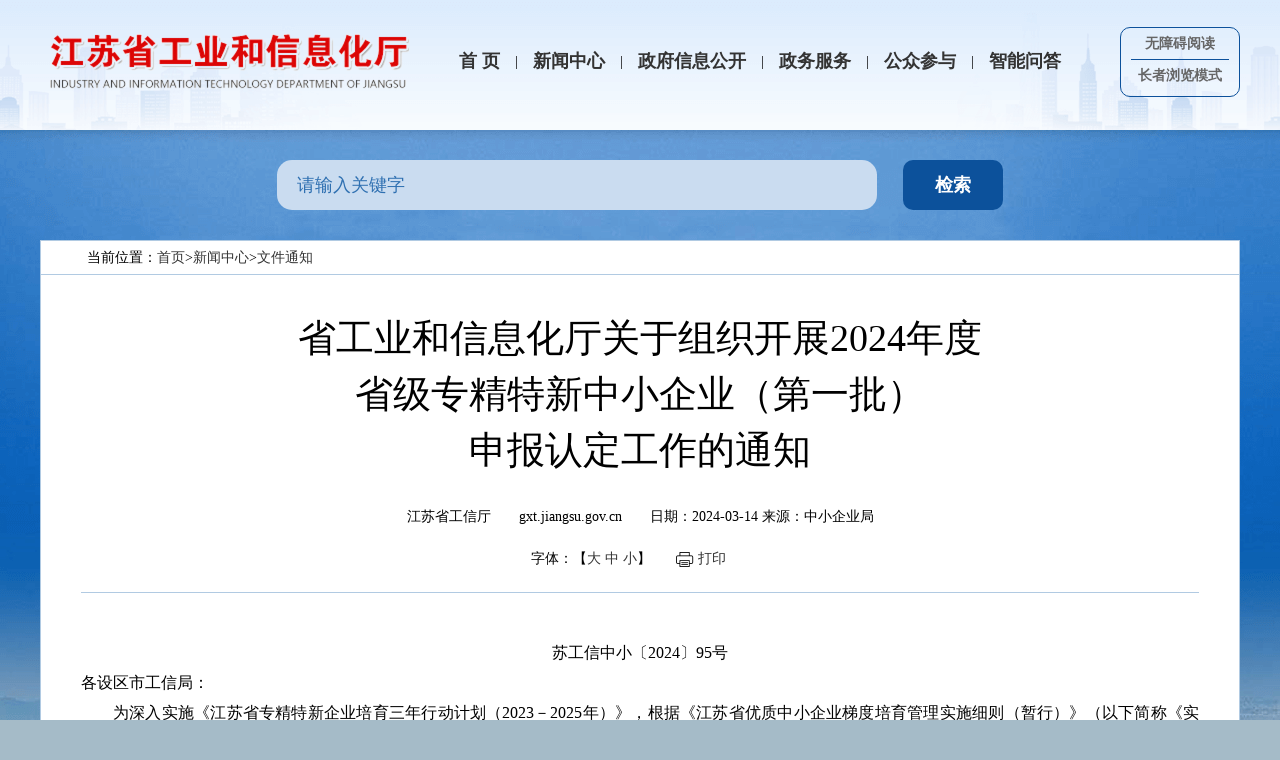

--- FILE ---
content_type: text/html; charset=UTF-8
request_url: http://gxt.jiangsu.gov.cn/art/2024/3/14/art_6278_11177045.html
body_size: 6391
content:
<!DOCTYPE html>   
<html lang="en">
<head>
    <meta charset="UTF-8"><script language="javascript" src="/module/jslib/jquery/jquery.js"></script>
<script language="javascript" src="/module/jslib/urite/urite.min.js"></script>
<meta name='WebId' content='23'>

		<title>江苏省工业和信息化厅 文件通知 省工业和信息化厅关于组织开展2024年度省级专精特新中小企业（第一批）申报认定工作的通知</title>
<meta name='Maketime' content='2024-03-15 09:33:26'>
<meta name="SiteName" content="江苏省工业和信息化厅">
<meta name="SiteDomain" content="gxt.jiangsu.gov.cn">
<meta name="SiteIDCode" content="3200000069">
<meta name="ColumnName" content="文件通知">
<meta name="ColumnType" content="">
<meta name="ArticleTitle" content="省工业和信息化厅关于组织开展2024年度省级专精特新中小企业（第一批）申报认定工作的通知">
<meta name="PubDate" content="2024-03-14 17:23">
<meta name="Author" content="中小企业局">
<meta name="Description" content="苏工信中小〔2024〕95号各设区市工信局：为深入实施《江苏省专精特新企业培育三年行动计划（2023－2025年）》，根据《江苏省优质中小企业梯度培育管理实施细则（暂行）》（以下简称《实施细则》），现就组织开展2024年度省级专精特新中小企业（第一批）申报认定工作有关事项通知如下：一、推荐范围申报企业须为中小企业（符合《中小企业划型标准规定》（工信部联企业﹝2011﹞300号）），在江苏境内...">
<meta name="Keywords" content="企业 申报 推荐 材料 中小企业">
<meta name="ContentSource" content="中小企业局">
<meta name="Url" content="http://gxt.jiangsu.gov.cn/art/2024/3/14/art_6278_11177045.html">

<meta name="category" content="">
<meta name="language" content="中文">
<meta name="location" content="">
<meta name="department" content="">
<meta name="guid" content="202411177045">
<meta name="effectiveTime" content="0">
<meta name="level" content="0">
<meta name="serviceCategory" content="">
<meta name="serviceObject" content="">
<meta name="comments" content="">
<meta name="subject" content="">
<meta name="Image" content="http://gxt.jiangsu.gov.cn/module/download/downfile.jsp?classid=0&filename=50eafe81fc364ca797a42c86bf7083b6.docx">
<meta name="Image" content="http://gxt.jiangsu.gov.cn/module/download/downfile.jsp?classid=0&filename=92f7540e2efb4add82bf79a43b3d52c5.docx">
<meta name="Image" content="http://gxt.jiangsu.gov.cn/module/download/downfile.jsp?classid=0&filename=d2787c192aa0462a9fbe77bb52cd0c72.docx">
<meta name="Image" content="http://gxt.jiangsu.gov.cn/module/download/downfile.jsp?classid=0&filename=67c6643060e543b19f3a515e9e24fccb.docx">
<meta name="Image" content="http://gxt.jiangsu.gov.cn/module/download/downfile.jsp?classid=0&filename=77208c46629a4ea58752da374624d9f6.docx">

		<link rel="stylesheet" href="/images/3038/hanweb.min.css">
	<link rel="stylesheet" href="/images/3038/trs_web_styleV2.0.css">
	<link rel="stylesheet" type="text/css" href="/images/3038/cmsn_glxl_160817.css">
    <script src="/images/3038/jquery-1.8.3.min.js"></script>
	<style>
        .left {float: left;}
        .right { float: right;}
        .clearfix { zoom: 1;}
        .clearfix:after {content: "020";height: 0px;display: block;overflow: hidden;clear: both;}
        .wcm{ cursor:pointer; position:relative;}
        .hpicon{ width:360px;} 
        .bah{ float:left; color:#fff; font-size:14px;}
        .bah a{ color:#fff;}
        .sach2 a { color: #fff; cursor: pointer;}
        #mediaContent0_0 { margin: 0 auto;}
        #mediaContent0_1 { margin: 0 auto;}
        #mediaContent0_2 { margin: 0 auto;}
        #mediaContent0_3 { margin: 0 auto;}
        #mediaContent0_4 { margin: 0 auto;}
   </style>
    <script>
    function closeWin(){
           window.open("","_self");  
           top.opener=null;
           top.close();
        };
    </script> 
    <script language="javascript">
    function font(id)
    {
        if(id==12){
            $("#con1").addClass("font3");
            $("#con1").removeClass("font2").removeClass("font1");
       //document.getElementById('con').className="font3";
     }else if(id==14){
         $("#con1").addClass("font2");
         $("#con1").removeClass("font3").removeClass("font1");
        //document.getElementById('con').className="font2";
     }else{
          $("#con1").addClass("font1");
          $("#con1").removeClass("font2").removeClass("font3");
         //document.getElementById('con').className="font1";
        }
    }
    </script>
    <style>
    .font1{ font-size:17px;}
    .font2{ font-size:16px;}
    .font3{ font-size:14px;}
    div.TRS_Editor p{ margin-top: 0px; }
    .appd{ line-height: 20px; }
    </style>
</head>
<body id="page_type" alt="文章页">
<div id="barrierfree_container" >
   <script src="/script/0/2310231631571681.js"></script> 
    <div class="newscon">
        <div class="npath clearfix">
            <span class="clearfix" readexclude><font style='float:left;' readlabel="当前位置">当前位置：</font><table cellspacing="0"cellpadding="0"border="0" style="float:left;"><tr><td><a href="/index.html"class="bt_link">首页</a></td><td><table width="100%" cellspacing="0" cellpadding="0" border="0">
<tr>
<td>><a href="/col/col6211/index.html"class="bt_link">新闻中心</a></td><td>><a href="/col/col6278/index.html"class="bt_link">文件通知</a></td>
</tr></table></td></tr></table></span>
        </div>
        
        <div class="article_zoom">
            <style>
    .nscont img{max-width: 100%;}
</style>

<div class="nstit">
    <h1>省工业和信息化厅关于组织开展2024年度<br/>省级专精特新中小企业（第一批）<br/>申报认定工作的通知</h1>
        </div>
        <div class="nstimes0">
            <span>江苏省工信厅　　gxt.jiangsu.gov.cn</span>　　<span>日期：2024-03-14</span>
             <span> 来源：中小企业局</span>
            
        </div>
        <div class="nstimes0 nstimes">
           <span class="xlletr" readexclude> 【<span>字体：</span><a href="javascript:font('16')" readlabel="字体：大">大</a> <a href="javascript:font('14')" readlabel="字体：中">中</a> <a href="javascript:font('12')" readlabel="字体：小">小</a>】</span>
           <span class="dayin" readlabel="打印"><a href="javascript:window.print();" 
 readexclude><img src="/picture/258/87549218c7f84f2f90a9d226205d3b1e.png" readexclude/> 打印</a></span>
           <div class="xlshar">
                 <div class="bdsharebuttonbox"></div>
      
            </div>
            <div class="clear"></div> 
        </div>
        <div class="nscont">
            <div class="con912" id="con1">
                <!--ZJEG_RSS.content.begin--><p style="text-align: justify;"><span style="font-family: 宋体, SimSun;"><br/></span></p><p style="text-align: center;"><span style="font-family: 宋体, SimSun;">苏工信中小〔2024〕95号</span></p><p style="text-align: justify; text-indent: 0em;"><span style="font-family: 宋体, SimSun;">各设区市工信局：</span></p><p style="text-align: justify; text-indent: 2em;"><span style="font-family: 宋体, SimSun;">为深入实施《江苏省专精特新企业培育三年行动计划（2023－2025年）》，根据《江苏省优质中小企业梯度培育管理实施细则（暂行）》（以下简称《实施细则》），现就组织开展2024年度省级专精特新中小企业（第一批）申报认定工作有关事项通知如下：</span></p><p style="text-align: justify; text-indent: 2em;"><span style="font-family: 宋体, SimSun;">一、推荐范围</span></p><p style="text-align: justify; text-indent: 2em;"><span style="font-family: 宋体, SimSun;">申报企业须为中小企业（符合《中小企业划型标准规定》（工信部联企业﹝2011﹞300号）），在江苏境内注册，具有独立法人资格，经营和信用状况良好，纳入“江苏省优质中小企业培育库”的在库企业（年度新增入库或数据更新通过审核），且公告为创新型中小企业（有效期内）。优先推荐属于“1650”产业体系重点领域企业。</span></p><p style="text-align: justify; text-indent: 2em;"><span style="font-family: 宋体, SimSun;">二、推荐条件</span></p><p style="text-align: justify; text-indent: 2em;"><span style="font-family: 宋体, SimSun;">（一）符合《实施细则》附件2明确的“专精特新中小企业认定标准”规定条件，其中“评价指标”第10项“企业和产品所属产业领域优势”C项调整为：分布在全省“1650”产业体系50条重点产业链，其中卓越产业链3分、未来产业链和优势产业链均2分。相关概念需按《实施细则》附件4严格把握。</span></p><p style="text-align: justify; text-indent: 2em;"><span style="font-family: 宋体, SimSun;">（二）对于已认定为国家专精特新“小巨人”企业、省级专精特新中小企业且在有效期内的，不再推荐；对于与上述企业存在控股关系（持股或被持股比例超过50%），以及同一集团内生产相似主导产品的企业，不予推荐。</span></p><p style="text-align: justify; text-indent: 2em;"><span style="font-family: 宋体, SimSun;">三、申报审核</span></p><p style="text-align: justify; text-indent: 2em;"><span style="font-family: 宋体, SimSun;">（一）企业申报。申报采取线上填报与线下报送相结合的方式。企业按照自愿申报原则，进入“江苏政务服务网－江苏省工业和信息化厅旗舰店”（https://www.jszwfw.gov.cn/col/col140127/</span></p><p style="text-align: justify; text-indent: 2em;"><span style="font-family: 宋体, SimSun;">index.html），在线办理“专精特新中小企业培育和认定”，通过统一身份认证系统登录后，按照申报步骤和要求填报《江苏省专精特新中小企业申报书》并上传相关佐证材料，于4月6日前完成并提交（4月6日24：00时系统将关闭企业填报提交功能）。纸质申报书需由企业通过线上系统直接打印，用普通A3白纸双面骑马钉单独装订并签字盖章，相关纸质佐证材料另行装订成一册。企业须对线上线下报送材料的真实性、一致性和准确性负责。</span></p><p style="text-align: justify; text-indent: 2em;"><span style="font-family: 宋体, SimSun;">（二）审核推荐。请各设区市工信局严格把关，对照条件对企业申报材料进行初审，重点审核独立法人地位、企业规模、所属领域、产品核心竞争力和市场占有率、产业链配套能力以及有无环境、质量、安全等方面违法记录等。</span></p><p style="text-align: justify; text-indent: 2em;"><span style="font-family: 宋体, SimSun;">（三）评审认定。省工信厅将按程序组织对各地推荐申报的企业进行形式审查、专家评审等综合性审核后，择优确定认定企业名单。认定结果将在省工信厅门户网站进行公示公告，有效期为3年。</span></p><p style="text-align: justify; text-indent: 2em;"><span style="font-family: 宋体, SimSun;">四、有关要求</span></p><p style="text-align: justify; text-indent: 2em;"><span style="font-family: 宋体, SimSun;">（一）省级专精特新中小企业认定申报由企业自愿、自主申请，如实填报相关信息并提供佐证材料。其中，主导产品市场占有率证明由企业按照模版（附件4）提供自证，不要求出具第三方证明材料。申报工作不收取任何费用。</span></p><p style="text-align: justify; text-indent: 2em;"><span style="font-family: 宋体, SimSun;">（二）请各设区市工信局高度重视，切实加强组织协调，指导符合条件的企业积极申报，落实审核责任，对申报材料严格把关，做好政策宣贯解读，按程序进行推荐。同时，进一步加强优质企业摸排，动员更多企业入库培育，加快成长为创新型中小企业。</span></p><p style="text-align: justify; text-indent: 2em;"><span style="font-family: 宋体, SimSun;">（三）各地于4月13日前线上提交审核推荐意见、线下报送纸质材料〔一式一份，包括：企业申报书（附件1，填写初核推荐意见并盖章）、加盖公章的正式推荐文和推荐汇总表（附件2）〕，邮寄至南京市鼓楼区北京西路16号苏兴大厦中小企业局。材料电子版（word文档）请同步报送至邮箱jsjxwzxqy@126.com。企业报送的纸质佐证材料由各设区市工信部门存档备查，无需上报。</span></p><p style="text-align: justify; text-indent: 2em;"><span style="font-family: 宋体, SimSun;">联系方式：</span></p><p style="text-align: justify; text-indent: 2em;"><span style="font-family: 宋体, SimSun;">省工信厅：025-69652765，69652751</span></p><p style="text-align: justify; text-indent: 2em;"><span style="font-family: 宋体, SimSun;">技术支持：025-52686656，13776417911（微信）</span></p><p style="text-align: justify; text-indent: 2em;"><span style="font-family: 宋体, SimSun;">各地工信部门咨询电话：</span></p><p style="text-align: justify; text-indent: 2em;"><span style="font-family: 宋体, SimSun;">南京市：025-68788820</span></p><p style="text-align: justify; text-indent: 2em;"><span style="font-family: 宋体, SimSun;">无锡市：0510-81821688</span></p><p style="text-align: justify; text-indent: 2em;"><span style="font-family: 宋体, SimSun;">徐州市：0516-83861958</span></p><p style="text-align: justify; text-indent: 2em;"><span style="font-family: 宋体, SimSun;">常州市：0519-85681230</span></p><p style="text-align: justify; text-indent: 2em;"><span style="font-family: 宋体, SimSun;">苏州市：0512-65117581</span></p><p style="text-align: justify; text-indent: 2em;"><span style="font-family: 宋体, SimSun;">南通市：0513-85215680</span></p><p style="text-align: justify; text-indent: 2em;"><span style="font-family: 宋体, SimSun;">连云港市：0518-85825275</span></p><p style="text-align: justify; text-indent: 2em;"><span style="font-family: 宋体, SimSun;">淮安市：0517-83750652</span></p><p style="text-align: justify; text-indent: 2em;"><span style="font-family: 宋体, SimSun;">盐城市：0515-86660564</span></p><p style="text-align: justify; text-indent: 2em;"><span style="font-family: 宋体, SimSun;">扬州市：0514-87874488</span></p><p style="text-align: justify; text-indent: 2em;"><span style="font-family: 宋体, SimSun;">镇江市：0511-85023977</span></p><p style="text-align: justify; text-indent: 2em;"><span style="font-family: 宋体, SimSun;">泰州市：0523-86839267</span></p><p style="text-align: justify; text-indent: 2em;"><span style="font-family: 宋体, SimSun;">宿迁市：0527-84338553</span></p><p><br/></p><p style="text-align: justify; text-indent: 2em;"><span style="font-family: 宋体, SimSun;">附件：1.</span><a href="/module/download/downfile.jsp?classid=0&filename=50eafe81fc364ca797a42c86bf7083b6.docx" style="font-family: 宋体, SimSun; text-decoration: underline;"><span style="font-family: 宋体, SimSun;">江苏省专精特新中小企业申报书（2024年度）</span></a></p><p style="text-align: justify; text-indent: 2em;"><span style="font-family: 宋体, SimSun;">&nbsp; &nbsp; &nbsp; 2.</span><a href="/module/download/downfile.jsp?classid=0&filename=92f7540e2efb4add82bf79a43b3d52c5.docx" style="font-family: 宋体, SimSun; text-decoration: underline;"><span style="font-family: 宋体, SimSun;">2024年度省级专精特新中小企业（第一批）申报推荐汇总表</span></a></p><p style="text-align: justify; text-indent: 2em;"><span style="font-family: 宋体, SimSun;">&nbsp; &nbsp; &nbsp; 3.</span><a href="/module/download/downfile.jsp?classid=0&filename=d2787c192aa0462a9fbe77bb52cd0c72.docx" style="font-family: 宋体, SimSun; text-decoration: underline;"><span style="font-family: 宋体, SimSun;">需要提供的佐证材料清单</span></a></p><p style="text-align: justify; text-indent: 2em;"><span style="font-family: 宋体, SimSun;">&nbsp; &nbsp; &nbsp; 4.</span><a href="/module/download/downfile.jsp?classid=0&filename=67c6643060e543b19f3a515e9e24fccb.docx" style="font-family: 宋体, SimSun; text-decoration: underline;"><span style="font-family: 宋体, SimSun;">主导产品市场占有率证明（模版）</span></a></p><p><br/></p><p><br/></p><p style="text-align: right; text-indent: 2em;"><span style="font-family: 宋体, SimSun;">江苏省工业和信息化厅&nbsp; &nbsp; &nbsp; &nbsp; &nbsp; &nbsp;</span></p><p style="text-align: right; text-indent: 2em;"><span style="font-family: 宋体, SimSun;">2024年3月14日&nbsp; &nbsp; &nbsp; &nbsp; &nbsp; &nbsp; &nbsp;</span></p><p style="text-align: justify; text-indent: 2em;"><span style="font-family: 宋体, SimSun;"><br/></span></p><p style="text-align: justify; text-indent: 2em;"><span style="font-family: 宋体, SimSun;"><br/></span></p><p style="text-align: justify; text-indent: 2em;"><span style="font-family: 宋体, SimSun;">附：</span><span style="font-family: 宋体, SimSun; text-decoration: underline;"><a href="/module/download/downfile.jsp?classid=0&filename=77208c46629a4ea58752da374624d9f6.docx" style="font-family: 宋体, SimSun; text-decoration: underline;">关于组织开展2024年度省级专精特新中小企业（第一批）申报认定工作的通知</a></span></p><p style="text-align: justify; text-indent: 2em;"><br/></p><p style="text-align: justify; text-indent: 2em;"><br/></p><p style="text-align: justify; text-indent: 2em;"><br/></p><p><br/></p><!--ZJEG_RSS.content.end-->
            </div>
                    <div class="ie8sys" style="display:block;text-align:center;font-size:13px;color:#b5b5b5;line-height:28px;">
  <span style="" id="qr_container">扫一扫在手机打开当前页</span>
</div>
<div class="newnewerm" id="div_div" style="margin:0 auto 20px;width:150px;height:150px;">	
<script src="/script/0/2005282208241371.js"></script>
<script src="/script/0/2005282208244545.js"></script>


<script type="text/javascript">
    $(document).ready(function() {
        var $thisURL = document.URL; 
        $("#aaaa").qrcode({
            render : "canvas",     
            text : $thisURL,       
            width : "150",         
            height : "150",        
            background : "#ffffff",
            foreground : "#000000",     
        });
    });
</script>
<div id="aaaa"></div>
</div>
            <div class="appd">                
                
            
            </div>
            <div class="neer">
                    <p readexclude><script language='javascript' src='/module/changepage/gettitle.jsp?appid=1&showtip=1&titlelimit=35&webid=23&cataid=6278&catatype=2&position=prev&infoid=11177045'></script> </p>
                    <p readexclude><script language='javascript' src='/module/changepage/gettitle.jsp?appid=1&showtip=1&titlelimit=35&webid=23&cataid=6278&catatype=2&position=next&infoid=11177045'></script></p>
                            
            </div>
            
        </div>

        </div>

    </div>

 <div class="zw91 mt15"></div>
      <!-- 遮罩层 -->
    <div id="bg22" class="bg_jg"></div>
    <div class="bg_cs"></div>
   <!-- 底部弹窗 -->
<script src="/script/0/2310251156003719.js"></script>
	<!-- 底部弹窗 -->
		<div class="dqlm" style="display:none;">
文件通知
</div>
</div>
</div><!-- visitcount Begin --><iframe src='../../../../module/visitcount/visit.jsp?type=3&i_webid=23&i_columnid=6278&i_articleid=11177045' name="vishidden" id="vishidden" frameborder="0" style="width:0; height:0; display:none"></iframe><!-- visitcount End -->
<script language="javascript" src='/script/web_front.js'></script>
</body>
<script>
	$(function () {
		$('.npath').attr('ergodic', 'navigation')
		$('.npath').attr('bfr_zone_dsc', '')
		$('.article_zoom').attr('ergodic', 'article')
		$('.article_zoom').attr('bfr_zone_dsc', '')
		$('.article_zoom').addClass('bfr_article_content')
	})
</script>
</html>

--- FILE ---
content_type: text/html;charset=UTF-8
request_url: http://gxt.jiangsu.gov.cn/module/changepage/gettitle.jsp?appid=1&showtip=1&titlelimit=35&webid=23&cataid=6278&catatype=2&position=prev&infoid=11177045
body_size: 335
content:





















document.write('<a href="/art/2024/3/21/art_6278_11197625.html" target="_self" title="省工业和信息化厅 省财政厅关于印发《江苏省制造业贷款财政贴息实施方案》的通知">省工业和信息化厅 省财政厅关于印发《江苏省制造业贷款财政贴息实施方案》...</a>');


--- FILE ---
content_type: text/html;charset=UTF-8
request_url: http://gxt.jiangsu.gov.cn/module/changepage/gettitle.jsp?appid=1&showtip=1&titlelimit=35&webid=23&cataid=6278&catatype=2&position=next&infoid=11177045
body_size: 329
content:





















document.write('<a href="/art/2024/3/12/art_6278_11174306.html" target="_self" title="省工业和信息化厅关于组织推荐2024年度江苏省中小企业特色产业集群的通知">省工业和信息化厅关于组织推荐2024年度江苏省中小企业特色产业集群的通...</a>');


--- FILE ---
content_type: text/html;charset=UTF-8
request_url: http://gxt.jiangsu.gov.cn/module/visitcount/visit.jsp?type=3&i_webid=23&i_columnid=6278&i_articleid=11177045
body_size: 208
content:













<script>window.location.replace('https://www.jiangsu.gov.cn/vc/vc/interface/visit.jsp?type=3&i_webid=23&i_columnid=6278&i_articleid=11177045&url=http://gxt.jiangsu.gov.cn/art/2024/3/14/art_6278_11177045.html');</script>


--- FILE ---
content_type: text/css
request_url: http://gxt.jiangsu.gov.cn/images/3038/hanweb.min.css
body_size: 7080
content:
body{font-family:'Helvetica Neue',Helvetica,'PingFang SC','Hiragino Sans GB','Microsoft YaHei UI','Microsoft YaHei','微软雅黑',Arial,sans-serif;margin:0;padding:0;line-height:normal}*,*:before,*:after{box-sizing:border-box;-webkit-box-sizing:border-box;-moz-box-sizing:border-box;}html,body,div,span,object,iframe,h1,h2,h3,h4,h5,h6,p,blockquote,pre,abbr,address,cite,code,del,dfn,em,img,ins,kbd,q,samp,small,strong,sub,sup,var,b,i,dl,dt,dd,ol,ul,li,fieldset,form,label,legend,table,caption,tbody,tfoot,thead,tr,th,td,article,aside,canvas,details,figcaption,figure,footer,header,hgroup,menu,nav,section,summary,time,mark,audio,video,form,ul,li{margin:0;padding:0;border:0;outline:none;}li{list-style:none;}a,ins,a:hover,a:active{text-decoration:none;}*:focus{outline:none;}a{color:#333;}.container{padding:0;}.row{margin:0;}.col,.col-1,.col-10,.col-11,.col-12,.col-2,.col-3,.col-4,.col-5,.col-6,.col-7,.col-8,.col-9,.col-auto,.col-lg,.col-lg-1,.col-lg-10,.col-lg-11,.col-lg-12,.col-lg-2,.col-lg-3,.col-lg-4,.col-lg-5,.col-lg-6,.col-lg-7,.col-lg-8,.col-lg-9,.col-lg-auto,.col-md,.col-md-1,.col-md-10,.col-md-11,.col-md-12,.col-md-2,.col-md-3,.col-md-4,.col-md-5,.col-md-6,.col-md-7,.col-md-8,.col-md-9,.col-md-auto,.col-sm,.col-sm-1,.col-sm-10,.col-sm-11,.col-sm-12,.col-sm-2,.col-sm-3,.col-sm-4,.col-sm-5,.col-sm-6,.col-sm-7,.col-sm-8,.col-sm-9,.col-sm-auto,.col-xl,.col-xl-1,.col-xl-10,.col-xl-11,.col-xl-12,.col-xl-2,.col-xl-3,.col-xl-4,.col-xl-5,.col-xl-6,.col-xl-7,.col-xl-8,.col-xl-9,.col-xl-auto{padding:0;}.bt-weight{font-weight:bold;}.bt-left{float:left;}.bt-right{float:right;}.bt-none{display:none;}.bt-block{display:block;}.bt-hidden{overflow:hidden;}.bt-margin-top-10{margin-top:.625rem;}.bt-margin-top-15{margin-top:.9375rem;}.bt-margin-top-16{margin-top:1rem;}.bt-margin-top-20{margin-top:1.25rem;}.bt-margin-top-25{margin-top:1.5625rem;}.bt-margin-top-26{margin-top:1.625rem;}.bt-margin-top-30{margin-top:1.875rem;}.bt-margin-top-40{margin-top:2.5rem;}.bt-margin-top-50{margin-top:3.125rem;}.bt-margin-right-10{margin-right:.625rem;}.bt-margin-right-15{margin-right:.9375rem;}.bt-margin-right-16{margin-right:1rem;}.bt-margin-right-20{margin-right:1.25rem;}.bt-margin-right-25{margin-right:1.5625rem;}.bt-margin-right-26{margin-right:1.625rem;}.bt-margin-right-30{margin-right:1.875rem;}.bt-margin-right-40{margin-right:2.5rem;}.bt-margin-right-50{margin-right:3.125rem;}.bt-margin-right-60{margin-right:3.75rem;}.bt-margin-bottom-10{margin-bottom:.625rem;}.bt-margin-bottom-15{margin-bottom:.9375rem;}.bt-margin-bottom-16{margin-bottom:1rem;}.bt-margin-bottom-20{margin-bottom:1.25rem;}.bt-margin-bottom-25{margin-bottom:1.5625rem;}.bt-margin-bottom-26{margin-bottom:1.625rem;}.bt-margin-bottom-30{margin-bottom:1.875rem;}.bt-margin-bottom-40{margin-bottom:2.5rem;}.bt-margin-bottom-50{margin-bottom:3.125rem;}.bt-margin-bottom-50{margin-bottom:3.75rem;}.bt-margin-left-10{margin-left:.625rem;}.bt-margin-left-15{margin-left:.9375rem;}.bt-margin-left-16{margin-left:1rem;}.bt-margin-left-20{margin-left:1.25rem;}.bt-margin-left-25{margin-left:1.5625rem;}.bt-margin-left-26{margin-left:1.625rem;}.bt-margin-left-30{margin-left:1.875rem;}.bt-margin-left-40{margin-left:2.5rem;}.bt-margin-left-50{margin-left:3.125rem;}.bt-margin-left-60{margin-left:3.75rem;}.bt-margin-10{margin:.625rem;}.bt-margin-15{margin:.9375rem;}.bt-margin-16{margin:1rem;}.bt-margin-20{margin:1.25rem;}.bt-margin-25{margin:1.5625rem;}.bt-margin-26{margin:1.625rem;}.bt-margin-30{margin:1.875rem;}.bt-margin-40{margin:2.5rem;}.bt-margin-50{margin:3.125rem;}.bt-margin-60{margin:3.75rem;}.bt-padding-top-10{padding-top:.625rem;}.bt-padding-top-15{padding-top:.9375rem;}.bt-padding-top-16{padding-top:1rem;}.bt-padding-top-20{padding-top:1.25rem;}.bt-padding-top-25{padding-top:1.5625rem;}.bt-padding-top-26{padding-top:1.625rem;}.bt-padding-top-30{padding-top:1.875rem;}.bt-padding-top-40{padding-top:2.5rem;}.bt-padding-top-50{padding-top:3.125rem;}.bt-padding-right-10{padding-right:.625rem;}.bt-padding-right-15{padding-right:.9375rem;}.bt-padding-right-16{padding-right:1rem;}.bt-padding-right-20{padding-right:1.25rem;}.bt-padding-right-25{padding-right:1.5625rem;}.bt-padding-right-26{padding-right:1.625rem;}.bt-padding-right-30{padding-right:1.875rem;}.bt-padding-right-40{padding-right:2.5rem;}.bt-padding-right-50{padding-right:3.125rem;}.bt-padding-bottom-10{padding-bottom:.625rem;}.bt-padding-bottom-15{padding-bottom:.9375rem;}.bt-padding-bottom-16{padding-bottom:1rem;}.bt-padding-bottom-20{padding-bottom:1.25rem;}.bt-padding-bottom-25{padding-bottom:1.5625rem;}.bt-padding-bottom-26{padding-bottom:1.625rem;}.bt-padding-bottom-30{padding-bottom:1.875rem;}.bt-padding-bottom-40{padding-bottom:2.5rem;}.bt-padding-bottom-50{padding-bottom:3.125rem;}.bt-padding-left-10{padding-left:.625rem;}.bt-padding-left-15{padding-left:.9375rem;}.bt-padding-left-16{padding-left:1rem;}.bt-padding-left-20{padding-left:1.25rem;}.bt-padding-left-25{padding-left:1.5625rem;}.bt-padding-left-26{padding-left:1.625rem;}.bt-padding-left-30{padding-left:1.875rem;}.bt-padding-left-40{padding-left:2.5rem;}.bt-padding-left-50{padding-left:3.125rem;}.bt-padding-10{padding:.625rem;}.bt-padding-15{padding:.9375rem;}.bt-padding-16{padding:1rem;}.bt-padding-20{padding:1.25rem;}.bt-padding-25{padding:1.5625rem;}.bt-padding-26{padding:1.625rem;}.bt-padding-30{padding:1.875rem;}.bt-padding-40{padding:2.5rem;}.bt-padding-50{padding:3.125rem;}.bt-solid{border:#eeeeee solid .0625rem;}.bt-solid-top{border-top:#eeeeee solid .0625rem;}.bt-solid-right{border-right:#eeeeee solid .0625rem;}.bt-solid-bottom{border-bottom:#eeeeee solid .0625rem;}.bt-solid-left{border-left:#eeeeee solid .0625rem;}.bt-dashed{border:#eeeeee dashed .0625rem;}.bt-dashed-top{border-top:#eeeeee dashed .0625rem;}.bt-dashed-right{border-right:#eeeeee dashed .0625rem;}.bt-dashed-bottom{border-bottom:#eeeeee dashed .0625rem;}.bt-dashed-left{border-left:#eeeeee dashed .0625rem;}.bt-height-30{height:1.875rem;}.bt-height-35{height:2.1875rem;}.bt-height-36{height:2.25rem;}.bt-height-40{height:2.5rem;}.bt-height-45{height:2.8125rem;}.bt-height-50{height:3.125rem;}.bt-line-height-26{line-height:1.625rem;}.bt-line-height-28{line-height:1.75rem;}.bt-line-height-30{line-height:1.875rem;}.bt-line-height-35{line-height:2.1875rem;}.bt-line-height-36{line-height:2.25rem;}.bt-line-height-40{line-height:2.5rem;}.bt-line-height-45{line-height:2.8125rem;}.bt-line-height-50{line-height:3.125rem;}.bt-line-height-51{line-height:3.1875rem;}.bt-line-height-64{line-height:4rem;}.bt-line-height-72{line-height:4.5rem;}.bt-size-12{font-size:.75rem;}.bt-size-14{font-size:.875rem;}.bt-size-16{font-size:1rem;}.bt-size-18{font-size:1.125rem;}.bt-size-20{font-size:1.25rem;}.bt-size-22{font-size:1.375rem;}.bt-size-24{font-size:1.5rem;}.bt-size-26{font-size:1.625rem;}.bt-size-28{font-size:1.75rem;}.bt-size-30{font-size:1.875rem;}.bt-size-32{font-size:2rem;}.bt-size-36{font-size:2.25rem;}.bt-size-40{font-size:2.5rem;}.bt-size-44{font-size:2.75rem;}.bt-size-48{font-size:3rem;}.bt-size-52{font-size:3.25rem;}.bt-size-64{font-size:4rem;}.bt-size-normal{font-weight:100;}.bt-text-align{text-align:justify;}.bt-weight{font-weight:bold;}.bt-radius-10{border-radius:.625rem;-moz-border-radius:.625rem;-webkit-border-radius:.625rem;}.bt-radius-4{border-radius:.25rem;-moz-border-radius:.25rem;-webkit-border-radius:.25rem;}
.bt-alpha-50{filter:alpha(opacity=50);-moz-opacity:0.5;-khtml-opacity:0.5;opacity:0.5;}.bt-alpha-80{filter:alpha(opacity=80);-moz-opacity:0.8;-khtml-opacity:0.8;opacity:0.8;}.bt-alpha-20{filter:alpha(opacity=20);-moz-opacity:0.2;-khtml-opacity:0.2;opacity:0.2;}.bt-hover-img:hover{transform:scale(1.1);transition:all 0.5s;}.bt-box-img{display:table-cell;vertical-align:middle;}.bt-box-img img{width:auto;height:100%;}.bt-nowrap{overflow:hidden;text-overflow:ellipsis;white-space:nowrap;}.bt-wrap{word-wrap:break-word;}.bt-wrap-all{word-break:break-all;}.bt-box{width:100%;height:auto;}.bt-box-1100{width:68.75rem;height:auto;margin:0 auto;}.bt-box-1200{width:75rem;height:auto;margin:0 auto;}.bt-box-220{width:13.75rem;}.bt-box-235{width:14.6875rem;}.bt-box-240{width:15rem;}.bt-box-310{width:19.375rem;}.bt-box-320{width:20rem;}.bt-box-430{width:26.875rem;}.bt-box-490{width:30.625rem;}.bt-box-520{width:32.5rem;}.bt-box-660{width:41.25rem;}.bt-box-745{width:46.5625rem;}.bt-box-760{width:47.5rem;}.bt-box-800{width:50rem;}.btn{width:auto;padding:0 .625rem;border:none;}.bt-btn-14{line-height:2.5rem;font-size:.875rem;}.bt-btn-16{line-height:3.125rem;font-size:1rem;}.bt-btn-18{line-height:3.75rem;font-size:1.125rem;}.bt-footer,.bt-header{width:100%;height:auto;margin:0 auto;}@media (min-width:576px){.container,.container-sm{max-width:100%;}}@media (min-width:768px){.container,.container-sm,.container-md{max-width:100%;padding:0 3.2%;}}@media (min-width:992px){.container,.container-sm,.container-md,.container-lg{max-width:100%;}}.bt-top{background:#cccccc;}.bt-top{display:none;}.bt-banner{background:#f5f5f5;height:8.75rem;}.bt-nav{background:#5F9AEE;}.bt-nav .nav{float:left;width:100%;margin:0;}.bt-nav .nav > li{float:left;width:33.333%;height:3.75rem;line-height:3.75rem;text-align:center;}.bt-nav .nav>li>a{width:100%;height:3.75rem;line-height:3.75rem;text-align:center;padding:0;font-size:1.125rem;color:#fff;display:block;}.bt-nav .nav>li>a:focus,.bt-nav.nav>li>a:hover,.bt-nav .nav-pills>li.active>a{background-color:#337ab7;border-radius:0;}footer{text-align:center;margin-top:1.875rem;}.bt-footer-top{font-size:.875rem;line-height:2.5rem;background:#5F9AEE;color:#fff;}.bt-footer-bottom{font-size:.875rem;height:6.875rem;background:#dbdbdb;line-height:6.875rem;}@media (min-width:768px){.nav>li{width:16.66666%;}}@media (max-width:767px){.bt-nav .nav > li{height:6.25rem;line-height:6.25rem;}.bt-nav .nav>li>a{height:6.25rem;line-height:6.25rem;font-size:2.125rem;}.bt-banner{height:17.5rem;line-height:17.5rem;font-weight:bold;text-align:center;background:url(bt-banner-wap.png) center top no-repeat #f7f7f7;background-size:100%;}footer{line-height:2.3125rem;}.bt-footer_top{line-height:5.5rem;font-size:1.625rem;}.bt-box-1200{width:100%;font-size:1.625rem;}}@media (max-width:1200px){.bt-box-1200{width:100%;}}@media (min-width:1200px){.container{padding:0;}h2{line-height:11.25rem;height:11.25rem;text-align:left;}.bt-top{height:2.5rem;line-height:2.5rem;color:#fff;font-size:.875rem;display:block;}.bt-nav .nav>li{width:12.5rem;height:3.75rem;line-height:3.75rem;}.bt-nav .nav>li>a{display:inline-block;width:100%;text-align:center;}.bt-banner{line-height:11.25rem;height:11.25rem;text-align:left;}.bt-list-group{padding:1.625rem;}}.bt-place{line-height:2.5rem;font-size:.875rem;background:#ededed;margin-bottom:1.875rem;}.bt-breadcrumb{margin-bottom:0;border-radius:0;background:url(bt-currentPosition.png) no-repeat left center;padding:0 0 0 1.25rem;}@media (max-width:1200px){.bt-place{padding:0 1rem;}}@media (max-width:768px){.bt-place{line-height:5.5rem;font-size:1.875rem;background:#ededed;margin-bottom:1.875rem;padding:0 1.875rem;}.bt-breadcrumb{padding:0 0 0 1.8rem;}}.bt-all .bt-con-tab{overflow:hidden;width:100%;}.bt-all .bt-tab-tit{border-bottom:#333 .0625rem solid;}.bt-all .bt-title-tab-hover{border-bottom:.25rem solid #1275b3;margin-bottom:-0.0625rem;color:#1275b3;font-weight:bold;}.bt-all .bt-title-tab{margin-right:1.25rem;padding-bottom:1.625rem;font-size:1.375rem;}.bt-lists-cover{overflow:hidden;width:43.75rem;margin-top:1rem;}.bt-lists-cover ul{overflow:none;height:auto;position:relative;}ins{display:none;}.bt-all .bt-list{overflow:hidden;}.bt-lists-cover li{background:url(bt-listPic.png) no-repeat;padding-left:1.1875rem;}.bt-lists-cover li.white{position:relative;}.bt-lists-cover li.white ins{display:block;width:2.4375rem;height:3.1875rem;position:absolute;right:0;z-index:1;background-color:#fff;}.bt-all .more{font-size:1.125rem;color:#999;line-height:2.875rem;}.bt-all .bt-list-new{font-size:1.125rem;line-height:3.1875rem;width:100%;border-bottom:.0625rem dashed #eee;}.bt-all .bt-list-time{color:#999;margin-left:1em;}.bt-allUnder-18 .bt-title-tab,.bt-all-18 .bt-title-tab{font-size:1.5rem;}.bt-allUnder-16 .bt-title-tab,.bt-all-16 .bt-title-tab{font-size:1.375rem;}.bt-allUnder-18 .bt-list-new{font-size:1.125rem;line-height:3.1875rem;width:100%;border-bottom:.0625rem dashed #eee;}.bt-allUnder-18 .bt-list-time,.bt-all-18 .bt-list-time{font-size:1.125rem}.bt-allUnder-18 .bt-lists-cover li{background-position:left 1.5rem;}.bt-all-18 .bt-list-new{font-size:1.125rem;line-height:2.8125rem;width:100%;border-bottom:0;}.bt-all-18 .bt-lists-cover li{background-position:left 1.25rem;}.bt-allUnder-16 .bt-list-new{font-size:1rem;line-height:2.25rem;width:100%;border-bottom:.0625rem dashed #eee;}.bt-allUnder-16 .bt-list-time,.bt-all-16 .bt-list-time{font-size:1rem}.bt-allUnder-16 .bt-lists-cover li{background-position:left 1.0625rem;}.bt-all-16 .bt-list-new{font-size:1rem;line-height:2rem;width:100%;border-bottom:0;}.bt-all-16 .bt-lists-cover li{background-position:left .9375rem;}.bt-box-tit{width:100%;border-bottom:.125rem solid #0060a6;height:3.125rem;}.bt-box-tit a{display:block;float:left;line-height:3.125rem;padding:0 1.25rem;font-size:1.375rem;}.bt-box-tit a.act{background:#0060a6;color:#ffffff;}.bt-box-cent ul{width:100%;padding-top:.6875rem;}.bt-box-cent ul li{padding-left:1.1875rem;background:url(bt-listPic.png) no-repeat .25rem center;}.bt-box-cent ul li:last-child{border-bottom:none;}.bt-box-cent ul li:hover a{color:#0060a6;}.bt-box-cent ul li span{float:right;color:#999;}.bt-boxUnder-18 ul li{font-size:1.125rem;border-bottom:.0625rem dashed #cccccc;line-height:3.1875rem;}.bt-box-18 ul li{font-size:1.125rem;line-height:2.8125rem;}.bt-boxUnder-16 ul li{font-size:1rem;border-bottom:.0625rem dashed #cccccc;line-height:2.25rem;}.bt-box-16 ul li{font-size:1rem;line-height:2rem;}#slideBox-slide1.slideBox{overflow:hidden;position:relative;border:0rem solid #ddd;}#slideBox-slide1.slideBox .hd{height:.9375rem;overflow:hidden;position:absolute;right:.3125rem;bottom:.875rem;z-index:1;}#slideBox-slide1.slideBox .hd ul{overflow:hidden;zoom:1;float:left;}#slideBox-slide1.slideBox .hd ul li{float:left;margin-right:.125rem;width:.5625rem;height:.5625rem;background:#fff;cursor:pointer;border-radius:50%;margin:0 .3125rem;}#slideBox-slide1.slideBox .hd ul li.on{background:#f00;color:#fff;}#slideBox-slide1.slideBox .bd{position:relative;height:100%;z-index:0;}#slideBox-slide1.slideBox .bd li{zoom:1;vertical-align:middle;color:#fff;position:relative;}#slideBox-slide1.slideBox .bd li div{line-height:3.125rem;height:3.125rem;padding-left:1.25rem;position:absolute;overflow:hidden;text-overflow:ellipsis;white-space:nowrap;left:0;right:0;bottom:0;width:100%;color:#fff;text-decoration:none;background:url('bt-shadow.png') center repeat;}#slideBox-slide1.slideBox .bd img{display:block;width:100%;height:100%;}#slideBox-slide5.slideGroup{width:75rem;border:0rem solid #ddd;text-align:left;}#slideBox-slide5.slideGroup .slideBox{overflow:hidden;zoom:1;position:relative;}#slideBox-slide5.slideGroup .sPrev,#slideBox-slide5.slideGroup .sNext{position:absolute;left:0;top:0;display:block;width:1.6875rem;height:2.875rem;background:#f4f4f4;margin-top:3.125rem;font-size:1.875rem;text-align:center;line-height:5.875rem;z-index:9999;}#slideBox-slide5.slideGroup .sNext{left:auto;right:0;background:#f4f4f4;}#slideBox-slide5.slideGroup .parBd ul{overflow:hidden;zoom:1;}#slideBox-slide5.slideGroup .parBd ul li{float:left;_display:inline;overflow:hidden;text-align:center;}#slideBox-slide5.slideGroup .parBd ul li .pic{text-align:center;}#slideBox-slide5.slideGroup .parBd ul li .pic img{width:16.25rem;height:8.9375rem;display:block;}#slideBox-slide5.slideGroup .parBd ul li .pic a:hover img{border-color:#999;}.card-title{font-size:1.25rem;}.btn-primary{width:5rem;float:right;height:40px;line-height:40px;}.card-text{line-height:2rem;}.card-body{padding:1.25rem;}.bt-search{height:3.75rem;position:absolute;top:-7rem;right:0;}.bt-search .input{width:25rem;height:3.75rem;background:#FFFFFF;}.bt-search .input input{width:100%;height:100%;padding:0 1.25rem;background:none;outline:none;border:none;font-size:1rem;color:#666666;letter-spacing:0;border:1px solid #eee;}.bt-search form .btn{width:5rem;height:3.75rem;background:#5F9AEE;}.bt-search form .btn input{width:100%;height:100%;outline:none;border:none;font-size:1rem;color:#FFFFFF;letter-spacing:.32px;background:#5F9AEE;}.bt-reset{background:none;border:none;line-height:3.75rem;margin-left:1rem;}@media (max-width:767px){.bt-search{width:100%;margin:0 auto;position:relative;height:auto;top:0;padding:2.25rem 1.5rem;}.bt-search .input{width:75%;padding:1.25rem;height:4.5rem;border:.0625rem solid #5F9AEE;border-radius:.25rem 0 0 .25rem;}.bt-search form .btn{width:25%;height:4.5rem;}.bt-search .input input{float:left;font-size:2rem;font-weight:500;padding:0;border:none;}.bt-search form .btn input{float:left;font-size:2rem;font-weight:500;border-radius:0 .25rem .25rem 0;}}.bt-jq-TX-1603{position:fixed;bottom:2.5rem;right:1.25rem;width:2.875rem;z-index:999;}.bt-jq-TX-1603 a{transition:none;display:block;width:2.875rem;height:2.875rem;background:url(bt-go-top.png) no-repeat;opacity:0.8;}.bt-jq-TX-1603 a:last-child{margin-bottom:0;}.bt-jq-TX-1603 .bt-jq-TX-1603-link{background-position:0 -9.375rem;}.bt-jq-TX-1603 .bt-jq-TX-1603-link:hover{transition:none;background-position:0 -15.625rem;}.bt-jq-TX-1603 .uc-2vm{transition:none;background-position:0 0;}.bt-jq-TX-1603 .uc-2vm:hover{transition:none;background-position:0 -21.875rem;}.bt-jq-TX-1603 .go{transition:none;background:url(bt-top.png) no-repeat center center #efefef;margin-top:.3125rem;opacity:0.6;}.bt-jq-TX-1603 .go:hover{transition:none;opacity:1;}.bt-jq-TX-1603 .uc-2vm-pop{position:absolute;right:3.75rem;top:-6.25rem;width:15rem;box-shadow:0 .0625rem .25rem rgba(0,0,0,.1);background:#fff;}.bt-jq-TX-1603 .uc-2vm-pop .title-2wm{font-size:.875rem;margin:.625rem 1.25rem;}.bt-jq-TX-1603 .uc-2vm-pop .logo-2wm-box{position:relative;}.bt-gotoTop{width:3.125rem;height:3.125rem;position:fixed;left:18rem;bottom:3.125rem;text-align:center;background-color:#fff;font-size:1rem;padding:.3125rem;}.bt-yqlj{width:100%;height:300px;}.bt-yqlj #select{width:1200px;margin:0 auto;}.bt-yqlj #select .bt-select1:first-child{margin-left:0;}.bt-select1{position:relative;width:285px;height:44px;float:left;font-size:16px;color:#ffffff;line-height:44px;margin-left:20px;}.bt-select1 dt{height:44px;text-align:left;text-indent:26px;display:inline-block;line-height:44px;font-size:16px;color:#fff;cursor:pointer;width:285px;white-space:nowrap;text-overflow:ellipsis;position:relative;z-index:99;outline:none;}.bt-select1 dd{position:absolute;top:43px;background:#fff;width:285px;border-top:none;z-index:99;}.bt-select1 dd>ul{max-height:214px;overflow:auto;}.bt-select1 dd>ul>li{height:30px;line-height:30px;font-size:15px;cursor:pointer;text-indent:0 !important;text-align:center;}.bt-select1 dd>ul>li:hover{background-color:#f1f2f3;}.bt-select1 dd>ul>li>a{color:#666;display:block;width:100%;}.hides{display:none;}.old_type .bt-select1 dt{font-size:28px;}.old_type .bt-select1,.old_type .bt-select1 dt{height:60px;line-height:60px;}.old_type .bt-select1 dd{top:60px;}.old_type .bt-select1 dd>ul>li{font-size:28px;line-height:40px;height:40px;}.col-md-3,.col-md-4{padding-right:1.875rem;padding-left:0;}.bt-all{padding:0;}.bt-banner-box{position:relative;}h4.bt-flm{height:3.75rem;line-height:3.75rem;text-align:center;background-color:#5F9AEE;color:#ffffff;font-weight:bold;}.list-group{padding:.9375rem;background-color:#f7f7f7;flex-direction:column;}.list-group-item{display:inline-block;line-height:3.75rem;min-height:3.75rem;background:#ffffff;padding-left:1.125rem;color:#333333;margin-bottom:1.25rem;font-size:1.125rem;padding-top:0;padding-bottom:0;border:none;}.list-group-item span{display:inline-block;width:.375rem;height:.5625rem;background:url(bt-xbt.png) 0 0;margin-right:.875rem;}.list-group-item:first-child{border-radius:0;}.list-group-item.active,.list-group-item.active:focus,.list-group-item.active:hover,.list-group-item.active,a.list-group-item:focus,a.list-group-item:hover,button.list-group-item:focus,button.list-group-item:hover{background:#cbdce5;color:#5F9AEE;}.list-group-item.active span,.list-group-item.active:focus span,.list-group-item.active:hover span,.list-group-item.active span,a.list-group-item:focus span,a.list-group-item:hover span,button.list-group-item:focus span,button.list-group-item:hover span{background-position:-0.5rem 0;}.column .bt-all{padding:.625rem .75rem 1.625rem}.column .bt-lists-cover{margin-top:0;}@media (max-width:767px){h4.bt-flm,.list-group-item{font-size:2.125rem;height:5rem;line-height:5rem;text-align:center;}.list-group{height:7.5rem;overflow-y:auto;padding-bottom:1.625rem;margin-bottom:1.875rem;}.list-group-item span{display:none;}.list-group-item,.list-group-item.active,.list-group-item.active:focus,.list-group-item.active:hover,.list-group-item.active,a.list-group-item:focus,a.list-group-item:hover,button.list-group-item:focus,button.list-group-item:hover{background:#cbdce5;}.bt-all .bt-list-new{font-size:2.125rem;line-height:3rem;padding-top:1rem;background:none;padding-left:0;}.bt-all .bt-list-new span{font-size:1.5rem;display:block;margin-top:1rem;margin-bottom:1rem;}.column .bt-all{padding:1.25rem 1.5rem;background:none;}}@media (max-width:767px){.col-md-3,.col-md-4{padding-right:.9375rem;padding-left:.9375rem;}a.list-group-item{width:47%;margin-right:5%;padding:0;}.bt-all ul{flex-direction:column;}}@media (min-width:1200px){h2{line-height:11.25rem;height:11.25rem;text-align:left;}}.current-column18-xian{line-height:3.625rem;font-size:1.125rem;font-weight:bold;color:#006eab;}.current-column18-xian>div{background-color:#ffffff;padding-left:1.625rem;border:.0625rem solid #dedede;}.current-column16-xian{line-height:3rem;font-size:1rem;font-weight:bold;color:#006eab;}.current-column16-xian>div{background-color:#ffffff;padding-left:1.625rem;border:.0625rem solid #dedede;}.bt-box-main{padding:0 1.875rem;}.bt-content{text-align:justify;}@media (min-width:1200px){.bt-box-main{padding:2.5rem 9.375rem;border:.0625rem solid #eeeeee;}}.bt-art-title{line-height:3.25rem;}.bt-art-assist-title{font-size:1rem;line-height:1.75rem;padding:.8125rem 0;border-bottom:.0625rem solid #eeeeee;margin-bottom:1.25rem;color:#999999;}.bt-art-assist-title a,.bt-art-assist-title span{color:#999999;}.bt-art-assist-title .bt-date{margin-right:1.25rem;}.bt-art-assist-title .bt-printer{padding-left:1.5625rem;background:url(bt-printer.png) no-repeat left center;cursor:pointer;margin:0 1.25rem;}.bt-box-assist span{cursor:pointer;}.bt-box-assist span:hover{color:#427fda;}.bt-box-part{border-top:.0625rem solid #eeeeee;margin-top:2.5rem;padding-top:1.875rem;}.bt-box-part h1{font-size:1.25rem;color:#1492ff;line-height:2.5rem;}.bt-box-part ul.bt-xgxx{padding:.125rem 0;}.bt-standard16 .bt-art-title{font-size:1.625rem;}.bt-standard16 .bt-art-assist-title,.bt-standard16 .bt-art-assist-title a,.bt-standard16 .bt-art-assist-title span{font-size:.875rem;}.bt-standard16 .bt-content{font-size:1rem;}.bt-standard16 .bt-content p{line-height:2rem;margin-bottom:2rem;}.bt-standard16 .bt-box-assist span{font-size:.875rem;}.bt-standard16 .bt-box-part ul.bt-xgxx li{line-height:2rem;font-size:1rem;}.bt-standard18 .bt-art-title{font-size:1.875rem;}.bt-standard18 .bt-art-assist-title,.bt-standard18 .bt-art-assist-title a,.bt-standard16 .bt-art-assist-title span{font-size:1rem;}.bt-standard18 .bt-content{font-size:1.125rem;}.bt-standard18 .bt-content p{line-height:2.25rem;margin-bottom:2.25rem;}.bt-standard18 .bt-box-assist span{font-size:1rem;}.bt-standard18 .bt-box-part ul.bt-xgxx li{line-height:2.25rem;font-size:1.125rem;}@media (max-width:860px){.bt-standard16 .bt-art-title,.bt-standard18 .bt-art-title{font-size:3.375rem;line-height:4.6875rem;}.bt-art-assist-title,.bt-standard16 .bt-art-assist-title,.bt-standard18 .bt-art-assist-title,.bt-standard16 .bt-box-assist span{font-size:1.5rem;line-height:2.0625rem;}.bt-standard16 .bt-art-assist-title a,.bt-standard18 .bt-art-assist-title a,.bt-standard16 .bt-box-assist span,.bt-standard18 .bt-box-assist span{font-size:1.5rem;line-height:2.0625rem;}.bt-printer,#share,.bt-fuzu-mol,.bt-printer,.bt-mistake{display:none;}.bt-standard16 .bt-content p,.bt-standard18 .bt-content p{font-size:2.25rem;line-height:4rem;}.bt-standard16 .bt-box-part ul.bt-xgxx li,.bt-standard18 .bt-box-part ul.bt-xgxx li,.bt-standard16 .bt-box-part h1,.bt-standard18 .bt-box-part h1{font-size:1.875rem;line-height:4rem;}}.social-share{font-size:1rem;font-style:normal;-webkit-font-smoothing:antialiased;-webkit-text-stroke-width:.0125rem;-moz-osx-font-smoothing:grayscale}.social-share a{position:relative;text-decoration:none;margin:-0.1875rem .25rem 0 0;display:inline-block;outline:none;}.social-share .social-share-icon{position:relative;display:inline-block;width:1.5rem;height:1.5rem;font-size:1rem;border-radius:50%;line-height:1.375rem;color:#666;text-align:center;vertical-align:middle;transition:background 0.6s ease-out 0s;}.social-share .icon-weibo{width:1.5rem;height:1.5rem;background:url(icon-weibo.png) no-repeat;background-size:contain;}.social-share .icon-qzone{width:1.5rem;height:1.5rem;background:url(icon-qzone.png) no-repeat;background-size:contain;}.social-share .icon-wechat{position:relative;width:1.5rem;height:1.5rem;background:url(icon-wechat.png) no-repeat;background-size:contain;}.social-share .icon-wechat .wechat-qcode{display:none;border:.0625rem solid #eee;position:absolute;z-index:9;top:-12.8125rem;left:-5.25rem;width:12.5rem;height:12rem;color:#666;font-size:.75rem;text-align:center;background-color:#fff;box-shadow:0 .125rem .625rem #aaa;transition:all 200ms;-webkit-tansition:all 350ms;-moz-transition:all 350ms}.social-share .icon-wechat .wechat-qcode.bottom{top:2.5rem;left:-5.25rem}.social-share .icon-wechat .wechat-qcode.bottom:after{display:none}.social-share .icon-wechat .wechat-qcode h4{font-weight:normal;height:1.625rem;line-height:1.625rem;font-size:.75rem;background-color:#f3f3f3;margin:0;padding:0;color:#777}.social-share .icon-wechat .wechat-qcode .qcode{width:6.5625rem;margin:.625rem auto}.social-share .icon-wechat .wechat-qcode .qcode table{margin:0 !important}.social-share .icon-wechat .wechat-qcode .help p{font-weight:normal;line-height:1rem;padding:0;margin:0;font-size:.75rem;}.social-share .icon-wechat .wechat-qcode:after{content:'';position:absolute;left:50%;margin-left:-0.375rem;bottom:-0.8125rem;width:0;height:0;border-width:.5rem .375rem .375rem .375rem;border-style:solid;border-color:#fff transparent transparent transparent}.social-share .icon-wechat:hover .wechat-qcode{display:block}.bt-big-box{border-radius:5px;overflow:hidden;margin:0 auto;}.bt-big-box:hover{cursor:pointer;}.bt-big-box img{transform:scale(1.1);transition:all 0.6s;}.bt-big-box img:hover{transform:scale(1.5);}
.bt-shadow{color:#333;-ms-filter:progid:DXImageTransform.Microsoft.Shadow(Strength=4,Direction=135,Color='#000000');filter:progid:DXImageTransform.Microsoft.Shadow(Strength=4,Direction=135,Color='#000000');-moz-box-shadow:.125rem .125rem .625rem #909090;-webkit-box-shadow:.125rem .125rem .625rem #909090;box-shadow:.125rem .125rem .625rem #909090;}
.bt-lists-cover li a br,.column-list li a br{display:none;}




--- FILE ---
content_type: text/css
request_url: http://gxt.jiangsu.gov.cn/images/3038/trs_web_styleV2.0.css
body_size: 1985
content:
@charset "utf-8";
/*

*/
        body,div,dl,dt,dd,ul,ol,li,h1,h2,h3,h4,h5,h6,pre,code,form,fieldset,legend,input,textarea,p,blockquote,th,td,select,span,applet,object,iframe { margin:0px; padding:0px;}
		body{font-size:12px; -webkit-text-size-adjust: none; /* fix Chrome 12 px limit */}
        fieldset, img{ border:none; }
		em{font-style:normal;}
        fieldset,img{border:0;vertical-align:middle;}
        dl,ul,ol,menu,li { list-style:none; }
		li{list-style-type:none;}
		p{word-wrap:break-word}
		h1, h2, h3, h4, h5, h6 { font-size:100%;}
        input { padding-top:0; padding-bottom:0;}
        select,input { vertical-align:middle; }
        table{border-collapse:collapse;border-spacing:0;}
		td{ padding:0px; margin:0px}

        .clearzoom { zoom:1; }/*清除ie6的浮动*/
		.clearfix:before, .clearfix:after {
				content: "";
				display: table;
				clear:both;
		}
        .clear{ clear:both;}
        .cleft{ clear:left;}
		.cright{ clear:right;}
		.left{ float:left;}
		.right{ float:right;}

	/* 链接的样式*/
		a{ text-decoration:none; color:#000;}
        a:hover{text-decoration:underline; }
		
        .hidden{visibility:hidden;}
		.visible{ visibility:visible;}
		.undis{display:none}
		.dis{display:block}
		.noborder{border:0;}

	/* margin left right top bottom 1-20px  外边距*/
		.ml1{ margin-left:1px;}
		.ml2{ margin-left:2px;}
		.ml3{ margin-left:3px;}
		.ml4{ margin-left:4px;}
		.ml5{ margin-left:5px;}
		.ml6{ margin-left:6px;}
		.ml7{ margin-left:7px;}
		.ml8{ margin-left:8px;}
		.ml9{ margin-left:9px;}
		.ml10{ margin-left:10px;}
		.ml11{ margin-left:11px;}
		.ml12{ margin-left:12px;}
		.ml13{ margin-left:13px;}
		.ml14{ margin-left:14px;}
		.ml15{ margin-left:15px;}
		.ml16{ margin-left:16px;}
		.ml17{ margin-left:17px;}
		.ml18{ margin-left:18px;}
		.ml19{ margin-left:19px;}
		.ml20{ margin-left:20px;}
		.ml40{ margin-left:40px;}
		.ml60{ margin-left:60px;}
		.ml80{ margin-left:80px;}
		.ml100{ margin-left:100px;}
		
		.mr1{ margin-right:1px;}
		.mr2{ margin-right:2px;}
		.mr3{ margin-right:3px;}
		.mr4{ margin-right:4px;}
		.mr5{ margin-right:5px;}
		.mr6{ margin-right:6px;}
		.mr7{ margin-right:7px;}
		.mr8{ margin-right:8px;}
		.mr9{ margin-right:9px;}
		.mr10{ margin-right:10px;}
		.mr11{ margin-right:11px;}
		.mr12{ margin-right:12px;}
		.mr13{ margin-right:13px;}
		.mr14{ margin-right:14px;}
		.mr15{ margin-right:15px;}
		.mr16{ margin-right:16px;}
		.mr17{ margin-right:17px;}
		.mr18{ margin-right:18px;}
		.mr19{ margin-right:19px;}
		.mr20{ margin-right:20px;}
		.mr40{ margin-right:40px;}
		.mr60{ margin-right:60px;}
		.mr80{ margin-right:80px;}
		.mr100{ margin-right:100px;}
		
		.mt1{ margin-top:1px;}
		.mt2{ margin-top:2px;}
		.mt3{ margin-top:3px;}
		.mt4{ margin-top:4px;}
		.mt5{ margin-top:5px;}
		.mt6{ margin-top:6px;}
		.mt7{ margin-top:7px;}
		.mt8{ margin-top:8px;}
		.mt9{ margin-top:9px;}
		.mt10{ margin-top:10px;}
		.mt11{ margin-top:11px;}
		.mt12{ margin-top:12px;}
		.mt13{ margin-top:13px;}
		.mt14{ margin-top:14px;}
		.mt15{ margin-top:15px;}
		.mt16{ margin-top:16px;}
		.mt17{ margin-top:17px;}
		.mt18{ margin-top:18px;}
		.mt19{ margin-top:19px;}
		.mt20{ margin-top:20px;}
		.mt40{ margin-top:40px;}
		.mt60{ margin-top:60px;}
		.mt80{ margin-top:80px;}
		.mt100{ margin-top:100px;}

		.mb1{ margin-bottom:1px;}
		.mb2{ margin-bottom:2px;}
		.mb3{ margin-bottom:3px;}
		.mb4{ margin-bottom:4px;}
		.mb5{ margin-bottom:5px;}
		.mb6{ margin-bottom:6px;}
		.mb7{ margin-bottom:7px;}
		.mb8{ margin-bottom:8px;}
		.mb9{ margin-bottom:9px;}
		.mb10{ margin-bottom:10px;}
		.mb11{ margin-bottom:11px;}
		.mb12{ margin-bottom:12px;}
		.mb13{ margin-bottom:13px;}
		.mb14{ margin-bottom:14px;}
		.mb15{ margin-bottom:15px;}
		.mb16{ margin-bottom:16px;}
		.mb17{ margin-bottom:17px;}
		.mb18{ margin-bottom:18px;}
		.mb19{ margin-bottom:19px;}
		.mb20{ margin-bottom:20px;}
		.mb40{ margin-bottom:40px;}
		.mb60{ margin-bottom:60px;}
		.mb80{ margin-bottom:80px;}
		.mb100{ margin-bottom:100px;}
	
	/* 高度*/
		.h14{height:14px;} 
		.h16{height:16px;} 
		.h18{height:18px;} 
		.h20{height:20px;} 
		.h22{height:22px;} 
		.h24{height:24px;}
		.h28{height:28px;}
		.h30{height:30px;}

/*文本样式*/
    /*行高*/
            .line_22 {line-height:22px;}
            .line_24 {line-height:24px;}
            .line_26 {line-height:26px;}
            .line_28 {line-height:28px;}
            .line_30 {line-height:30px;}
			.line_32 {line-height:32px;}
			.line_34 {line-height:34px;}
            .line_35 {line-height:35px;}
			.line_36 {line-height:36px;}
			.line_38 {line-height:38px;}
			.line_40 {line-height:40px;}
			.line_42 {line-height:42px;}

	/*文本样式*/
			.font_st{font-family:"宋体";}
			.font_yh{font-family:"微软雅黑", 'Microsoft YaHei';}
			.font12{ font-size:12px;}
			.font14{ font-size:14px;}
			.font16{ font-size:16px;}
			.font18{ font-size:18px;}
			.font20{ font-size:20px;}
			.fb{ font-weight:bold;}
			.fw{font-weight:normal;}
			.t_ind{text-indent:2em;}

			.t_left{text-align:left;}/*居左*/
            .t_center{text-align:center;}/*居中*/
            .t_right{text-align:right;}/*居右*/

	/*主题宽度*/
		#container_1000{ width:1000px; margin:0px auto;}
		#container_980{ width:980px; margin:0px auto;}
		#container_960{ width:960px; margin:0px auto;}

    /*** 标题*/
        

    /**** 内容*/
        

    /**** footer*/
        #footer_1000{width:1000px; overflow:hidden; text-align:center;}
        #footer_1000 p{line-height:20px;}
        #footer_1000 p a:link,.footer_1000 p a:visited{text-decoration:none;}
        #footer_1000 p a:hover,.footer_1000 p a:active{text-decoration:underline;}

        body{ background:#a5bbc8 url(zwxw_bg.jpg) no-repeat center top; background-position-y: 100px; }


--- FILE ---
content_type: text/css
request_url: http://gxt.jiangsu.gov.cn/images/3038/cmsn_glxl_160817.css
body_size: 890
content:
.ft14lh30{ font-size:14px; line-height:30px;} 

.mcontent{ width: 1200px; margin: 0 auto; margin-top: 30px;  font-family:"微软雅黑";  }



/*文章页*/
.newscon{ width:1200px; margin:0 auto; margin-top: 30px;  font-family:"宋体"; padding-bottom:20px; border:1px solid #B1CAE2; background-color:#fff; font-size:14px;}
.npath{ height:34px; line-height:34px; border-bottom:1px solid #B1CAE2; padding-left:46px;}

.nstit{ margin-top:35px; padding:0 40px; text-align:center; font-size:16px; font-family:"微软雅黑", "宋体"; }
.nstit h1{ font-size:38px; line-height:56px; font-weight:normal; }

.nstimes0{ padding:30px 0px 15px; margin:0 40px; font-size:14px; text-align:center; }
.nstimes{ padding-top:0; border-bottom:1px solid #B1CAE2;}

	.nstimes span{ margin-left:25px; display:block; float:left; height:36px; line-height:36px;}
	.xlletr{ padding-left:265px;}
	.nstimes .xlshar{ margin-left:25px; float:left; width:110px;}
	
.con912{ font-size: 12pt;
    font-family: 宋体;
    line-height: 30px; }
	
.nscont{ padding:15px 40px 0px;}
.appd{ padding:15px 0 0px; font-size: 22px; font-weight: bold;}
.prnts{ margin-top:35px; }
.prnts a{}
.icon_share{ width:300px; float:left;}
.ptwd{ float:right;}

.neer{ line-height:24px; padding:6px 0; border-top:2px solid #B1CAE2; margin-top:10px;}
.neer font{ }
.relt{ border-top:2px solid #0c519b;}
.relt{ line-height:20px;}
.reltna{ color:#0c519b; font-family:"微软雅黑"; padding:5px 0; }


/* 适老化样式 */
.old_type .npath{height: 60px;line-height: 60px;font-size: 28px;}
.old_type .nstit h1{font-size: 52px;line-height: 70px;}
.old_type .nstimes0,.old_type .neer,.old_type .neer p,.old_type .neer a{
    font-size: 28px!important;
    line-height: 46px!important;
}
.old_type .con912#con1,.old_type .con912#con1 p,.old_type .con912#con1 a,.old_type .con912#con1 span{
    font-size: 32px!important;
    line-height: 64px!important;
}
.old_type .ie8sys{font-size: 28px!important;line-height: 56px!important;}
.old_type .xlletr{display: none!important;}
.old_type .appd {
    padding: 15px 0 20px;
    font-size: 28px;
}
.old_type .neer{padding: 20px 0;}
.old_type .nstimes span.dayin{width: 100%;}

--- FILE ---
content_type: text/css
request_url: http://gxt.jiangsu.gov.cn/module/jslib/accessiblereading/css/barrierfree.css
body_size: 5232
content:
*html {
    background-image: url(about:blank);
    background-attachment: fixed;
  }
  
  body,
  div,
  p,
  ul,
  li {
    margin: 0;
    padding: 0;
  }
  
  ol,
  ul,
  li {
    list-style: none;
  }
  
  #wcagnav {
    height: 55px;
  }
  .fold_bfr_nav{
    height: 10px !important;
    overflow: hidden;
    padding: 0 !important;
    opacity: 0;
    position: fixed;
    top: 0;
    z-index: 99997 !important;
  }
  /* 红色选中框 */
  .bl {
    outline: red solid thick;
  }
  
  /* 起始点 */
  .startCricleDot {
    display: block;
    position: absolute;
    width: 1px;
    height: 1px;
    background-color: none;
    overflow: hidden;
    margin: -5px 0 0 -5px;
    float: left !important;
  }
  
  /* 结束点 */
  .endCricleDot {
    display: block;
    position: absolute;
    width: 1px;
    height: 1px;
    background-color: none;
    overflow: hidden;
    margin: -5px 0 0 -5px;
    float: left !important;
  }
  /* 轮播区和浮动区提示 */
  .barrierfree_tips{
    display: block;
    position: absolute;
    width: 0px;
    height: 0px;
    overflow: hidden;
  }
  .mark_bl{
  outline: none;
  }
  /* 读到某个点添加标记色 */
  .tbl {
    background-color: #1e9fff !important;
  }
  
  /*默认选中色是tbl选中色蓝色 如果进出某个模块 前后的点点需要特定选中色 将Barrier free.js中 涉及这个类的地方注释解除即可 */
  .specificSelectedColor {
    background: #000 !important;
  }
  
  .toolbar-one-bg {
    display: inline-block;
    background-color: rgba(255, 255, 255, 0.2);
    border: 1px solid white;
    color: #fff;
    width: 65px;
    height: 75px;
    border-radius: 5px;
    margin-right: 3px;
    position: relative;
    cursor: pointer;
  }
  
  .toolbar-toggle {
    display: none;
  }
  
  .accessiblereading-toolbar{
    width: 1100px;
    height: 100%;
    margin: 0 auto;
    position: relative;
  }
  .accessiblereading-toolbar-bottom {
    width: 1022px;
    height: 100%;
    margin: 0 auto;
    position: relative;
  }
  .ymlx{
    width: 120px;
    background: url(../icons/ymlx.png) no-repeat center !important;
  }
  .w_h{
  width: 120px;
  height: 60px;
  cursor: pointer;
  }
  .accessiblereading-toolbar-item {
    border-radius: 8px;
    display: inline-block;
    color: #000;
    width: 60px;
    height: 50px;
    margin-right: 10px;
    margin-top: 25px;
    position: relative;
    cursor: pointer;
    font-size: 12px;
      background-color: #ddd;
  }
  
  .accessiblereading-toolbar-item:hover {
    color: #fff;
    background: url(../icons/hoverBackground.svg) no-repeat center 0px;
  }
  
  .toolbar-item-bg {
    height: 100%;
  }
  
  
  .horizontal-div {
    width: 93%;
    height: 50%;
    padding: 12px 0;
  }
  
  .horizontal-div-two {
    width: 93%;
    height: 48%;
  }
  
  .horizontal-title {
    display: inline-block;
  }
  
  /* 灰度切换 */
  .toolbar-gray-bg {
    height: 100%;
    background: url(../icons/gray.png);
    background-position: 50% 24%;
    background-repeat: no-repeat;
  }
  
  /* 音量控制 */
  
  .toolbar-item-voice .toolbar-item-bg.bg-middle {
    position: absolute;
    height: 66px;
    width: 1px;
    top: 5px;
    left: 90px;
    background: #fff
  }
  
  .accessiblereading-toolbar-item .toolbar-item-title {
    position: absolute;
    top:-27px;
    font-size: 14px;
    width: 60px;
    text-align: center;
    color: #fff;
  }
  
  .toolbar-item-screen,
  .toolbar-item-pagezoom,
  .toolbar-item-line,
  .toolbar-item-seeingeye {
    margin-right: 15px;
  }
  
  .toolbar-item-text .toolbar-item-bg {
    background-position: -1405px 0;
  }
  
  .toolbar-item-screen .toolbar-item-bg {
    background-position: -145px 0;
  }
  
  .toolbar-item-textzoom,
  .toolbar-item-pagezoom {
    width: 110px;
  }
  
  .toolbar-item-textzoom .toolbar-item-bg,
  .toolbar-item-pagezoom .toolbar-item-bg {
    display: inline-block;
    width: 55px;
  }
  
  .toolbar-item-textzoom .toolbar-item-bg.bg-left {
    background-position: -1595px 0;
  }
  
  .toolbar-item-textzoom .toolbar-item-bg.bg-right {
    background-position: -1515px 0;
  }
  
  .toolbar-item-pagezoom .toolbar-item-bg.bg-left {
    background-position: -1055px 0;
  }
  
  .toolbar-item-pagezoom .toolbar-item-bg.bg-right {
    background-position: -975px 0;
  }
  
  .toolbar-item-bigmouse .toolbar-item-bg {
    background-position: -325px 0;
  }
  
  .toolbar-item-line .toolbar-item-bg {
    background-position: -55px 0;
  }
  
  .toolbar-item-voice{
    width: 60px;
    position: relative;
  }
  
  .toolbar-item-auxiliaryScreen{
    width: 60px;
    position: relative;
  }
  .toolbar-item-switch{
    width: 60px;
    position: relative;
    background:url(../icons/hoverBackground.svg) no-repeat center 0px;
      color: #fff;
  }
  .toolbar-item-help{
    width: 60px;
    position: relative;
  }
  
  .toolbar-item-readtype .toolbar-item-bg {
    background-position: -1135px 0;
  }
  
  .toolbar-item-seeingeye .toolbar-item-bg {
    background-position: -865px 0;
  }
  
  .toolbar-item-backgo {
    width: 100px;
  }
  
  .toolbar-item-backgo .toolbar-item-bg {
    display: inline-block;
    width: 50px;
  }
  
  .toolbar-item-backgo .toolbar-item-bg.bg-left {
    background-position: -250px 0;
  }
  
  .toolbar-item-backgo .toolbar-item-bg.bg-right {
    background-position: -700px 0;
  }
  
  .toolbar-item-end {
    width: 90px;
    position: relative;
  }
  
  .toolbar-item-end .bg-top,
  .toolbar-item-end .bg-bottom {
    display: inline-block;
    width: 100%;
    height: 53px;
    line-height: 53px;
  }
  
  .toolbar-item-end .bg-middle {
    position: absolute;
    height: 1px;
    background: linear-gradient(to right, rgba(0, 0, 0, 0.2) 0%, rgba(0, 0, 0, 0.5) 50%, #d8d8d8 100%);
    width: 100%;
  }
  
  .toolbar-item-end .toolbar-item-bg {
    display: inline-block;
    width: 50px;
    height: 53px;
  }
  
  .toolbar-item-end .bg-top .toolbar-item-bg {
    background-position: -1240px -15px;
  }
  
  .toolbar-item-end .bg-bottom .toolbar-item-bg {
    background-position: -430px -20px;
  }
  
  .toolbar-item-end span {
    position: absolute;
    left: 50px;
  }
  
  .toolbar-item-end .bg-top span {
    top: 3px;
  }
  
  .toolbar-item-end .bg-bottom span {
    top: 55px;
  }
  
  .toolbar-toggle-left {
    float: left;
    font-size: 14px;
    height: 75px;
  }
  
  .toolbar-toggle-right {
    float: right;
    margin-right: 10px;
    height: 75px;
  }
  
  .toolbar-toggle-left>div {
    box-sizing: border-box;
    display: inline-block;
    margin-right: 5px;
    padding: 5px 10px;
    height: 70px;
    color: #fff;
  }
  
  .toolbar-toggle-left .w_h:hover {
    background: linear-gradient(180.00deg, #f00 0%, #be0000 100%);
    border-radius: 5px;
  }
  .page-type-title,.page-type-value{
    visibility: hidden;
  }
  .page-type-title,
  .service-area-title,
  .article-area-title,
  .nav-area-title,
  .window-area-title {
    font-size: 14px;
    margin-bottom: 20px;
  }
  
  .area-title {
    cursor: pointer;
  }
  .dpzy_bg{
    width:90px;
    background: linear-gradient(180.00deg, #ffa148 0%, #de6c00 100%) !important;
  } 
  
  .toolbar-item-close {
    background: url(../icons/hoverBackground.svg) no-repeat center 0px;
  }
  
  /* 颜色块位置 */
  .color-toolbar-pannel {
    width: 60px;
    height: 50px;
    overflow: hidden;
    background-color: #eee;
    display: none;
  }
  .color-toolbar-pannelOne {
    width: 154px;
    height: 192px;
    left: 100px;
    z-index: 999;
  }
  
  .voice-contrl-pannel {
    width: 130px;
    left: 677px;
  }
  
  .color-toolbar-pannel .color-item {
    width: 60px;
    height: 50px;
    line-height: 50px;
    margin: 0 auto;
    font-size: 14px;
    text-align: center;
    cursor: pointer;
    position: relative;
  }
  
  .color-toolbar-pannel .white-black-blue {
    background-color: #fff;
    color: rgba(0, 0, 0, 0.85);
  }
  
  .color-toolbar-pannel .blue-yellow-white {
    background-color: #2274EC;
    color: rgba(255, 234, 25, 0.85);
  }
  
  .color-toolbar-pannel .yellow-black-blue {
    background-color: #FFC811;
    color: rgba(0, 0, 0, 0.85);
  }
  
  .color-toolbar-pannel .black-yellow-white {
    background-color: #000000;
    color: #FEC404;
  }
  
  .color-toolbar-pannel .default-color {
    /* background-color: #C1C1C1; */
    color: #000;
  }
  
  .voice-contrl-pannel .voice-contrl-item {
    height: 36px;
    line-height: 36px;
    text-align: center;
    cursor: pointer;
  }
  
  /* 辅屏 */
  
  #gettextmessagebox input {
    border: 0;
    outline: none;
  }
  
  #gettextmessagebox input:hover {
    background: #b3b1b1;
    outline: none;
    color: #000;
  }
  
  .disabilitiesLanguage {
    width: 100%;
    height: 160px;
    overflow: hidden;
    position: fixed;
    bottom: 0;
    left: 0;
    z-index: 9999999999;
    background: fixed;
    _position: absolute;
    _bottom: auto;
    _top: expression(eval(document.documentElement.scrollTop+document.documentElement.clientHeight-this.offsetHeight-(parseInt(this.currentStyle.marginTop, 10)||0)-(parseInt(this.currentStyle.marginBottom, 10)||0)));
  }
  
  .disabilitiesLanguage .disabilitiesFooterBg {
    width: 100%;
    height: 160px;
    position: absolute;
    top: 0;
    left: 0;
    background-color: #d4d4d4;
  }
  
  .disabilitiesLanguage .LanguageMain {
    position: absolute;
    top: 10px;
    left: 20px;
    z-index: 99999999;
    width: 100px;
  }
  
  .disabilitiesLanguage .LanguageMain ul {
    padding: 0;
    margin: 0;
    float: left;
  }
  
  .disabilitiesLanguage .font_titleBar li {
    float: left;
  }
  #gettextmessagebox button {
    border: 0;
    outline: none;
  }
  
  #gettextmessagebox button:hover {
    background: #b3b1b1;
    outline: none;
    color: #000;
  }
  
  .disabilitiesLanguage li button {
    width: 48px;
    height: 48px;
    cursor: pointer;
    color: #000;
    font-size: 24px;
    background-color: #81868c;
    margin: 1px;
  }
  .disabilitiesLanguage li.disabilitiesNow button {
    background-color: #355e92;
    color: #fff;
  }
  .disabilitiesLanguage li.disabilitiesNow button:hover {
    background-color: #81868c;
  }
  .disabilitiesLanguage li.barrierfree_open button {
    background-color: #355e92;
    color: #fff;
  }
  .disabilitiesLanguage li.barrierfree_close button {
    background-color: #81868c;
  }
  
  .disabilitiesLanguage .LanguageSpell li button {
    width: 98px;
    height: 45px;
    border: none;
    cursor: pointer;
    font-size: 24px;
  }
  .disabilitiesLanguage li input {
    width: 48px;
    height: 48px;
    cursor: pointer;
    color: #000;
    font-size: 24px;
    background-color: #81868c;
    margin: 1px;
  }
  
  .disabilitiesLanguage li.disabilitiesNow input {
    background-color: #355e92;
    color: #fff;
  }
  
  .disabilitiesLanguage li.disabilitiesNow input:hover {
    background-color: #81868c;
  }
  
  .disabilitiesLanguage li.barrierfree_open input {
    background-color: #355e92;
    color: #fff;
  }
  
  .disabilitiesLanguage li.barrierfree_close input {
    background-color: #81868c;
  }
  
  .disabilitiesLanguage .LanguageSpell li input {
    width: 98px;
    height: 45px;
    border: none;
    cursor: pointer;
    font-size: 24px;
  }
  
  .disabilitiesLanguage .Languagetext {
    width: 100%;
    position: absolute;
    top: 10px;
    left: 130px;
    z-index: 99999999;
    overflow: scroll;
  }
  
  .disabilitiesLanguage .LanguageTextMin {
    padding-right: 140px;
  }
  
  .disabilitiesLanguage .LanguageTextMin .LanguageTextContent {
    width: 100%;
    height: 142px;
    background: #fff;
    overflow: auto
  }
  
  .disabilitiesLanguage .LanguageTextMin .LanguageTextContent p {
    width: 90%;
    margin: 0 auto;
    padding: 0;
  }
  
  .disabilitiesLanguage .LanguageTextMin .LanguageTextContent tr {
    display: table-row;
  }
  
  .disabilitiesLanguage .LanguageTextMin .LanguageTextContent table td {
    font-size: 32px !important;
    line-height: 1.2em !important;
    font-family: "Microsoft YaHei";
    text-align: center;
    vertical-align: middle;
  }
  
  .disabilitiesLanguage .LanguageTextMin .LanguageTextContent table td.barrierfree_pinyin {
    font-size: 20px !important;
    display: table-cell !important;
    padding: 5px;
  }
  
  .disabilitiesLanguage .LanguageTextMin .LanguageTextContent table td.barrierfree_text {
    font-size: 32px !important;
    display: table-cell !important;
  }
  
  .disabilitiesLanguage .LanguageTextMin .LanguageTextContent table td#helper_messageBoxText {
    display: table-cell !important;
  }
  
  samp {
    font: inherit;
  }
  
  /* 站外跳转提示 遮罩层 */
  .overlay {
    display: none;
    position: fixed;
    top: 0;
    right: 0;
    bottom: 0;
    left: 0;
    z-index: 100000;
    width: 100%;
    height: 100%;
    background: #f6f4f5;
  }
  
  #prompt-modal {
    width: 720px;
    height: 190px;
    z-index: 100001;
    position: fixed;
    top: 0%;
    left: 0%;
    right: 0%;
    bottom: 0;
    margin: auto;
    opacity: 1;
    background-color: #b73535;
    text-align: center;
  }
  
  #prompt-modal span {
    font-size: 30px;
    line-height: 70px;
    color: #FFFFFF;
  }
  
  a.link-tag-color-white {
    color: #fff !important;
  }
  
  a.link-tag-color-blue {
    color: #2274EC !important;
  }
  
  .white-black-blue {
    background-color: #fff !important;
    color: rgba(0, 0, 0, 0.85) !important;
  }
  
  .blue-yellow-white {
    background-color: #2274EC !important;
    color: rgba(255, 234, 25, 0.85) !important;
  }
  
  .yellow-black-blue {
    background-color: #FFC811 !important;
    color: rgba(0, 0, 0, 0.85) !important;
  }
  
  .black-yellow-white {
    background-color: #000000 !important;
    color: #FEC404 !important;
  }
  
  /* -------------------  zhailei  ---------------------------- */
  .accessiblereading-toolbar-contain {
    background-color: #4D4D4D;
    padding: 15px 0;
    width: 100%;
    position: fixed;
    top: 0;
    z-index: 99996 !important;
    box-sizing: content-box;
    user-select: none;
  }
  
  .accessiblereading-toolbar-contain-body {
      height: 100%;
      width: 1080px;
      margin: 0 auto;
      display: table;
      margin-top: 25px;
  }
  /* 读屏专用 */
  .accessibility_dpzy{
    width: 90px;
    margin-left: 10px;
    text-align: center;
    color: #fff;
    margin-bottom: 10px;
  }
  .dpzy_icon{
    width: 90px;
    height: 50px;
  }
  .dpzy_icon:hover{
    width: 90px;
    height: 50px;
  }
  .fun_button_list.blind {
    line-height: 124px;
  }
  
  .fun_button_list.width_f {
    width: 90px;
    height: 50px;
    line-height: 50px;
    background: linear-gradient(180.00deg, #ffa148 0%, #de6c00 100%);
  }
  .fun_button_list {
    border-radius: 8px;
    margin: 0 0 0 10px;
    background: #ddd;
    cursor: pointer;
    color: #000;
    float: left;
    height: 50px;
    text-align: center;
    font-size: 13px;
    line-height: 50px;
    position: relative;
  }
  .fun_button_list:hover {
    color: #fff;
  }
  
  .fun_button_list.two_icon_btn {
    line-height: normal;
  }
  
  .fun_button_list.two_icon_btn div {
    display: inline-block;
    width: 60px;
    height: 50px;
  }
  
  
  .fun_button_list .only_text {
    width: 60px;
    height: 50px;
    line-height: 50px;
  }
  
  
  /* 页面缩放 */
  
  .fun_button_list .color {
    width: 60px;
    height: 40px;
    line-height: 50px;
    color: #000;
    padding-top: 10px;
    text-align: center;
  }
  .fun_button_list .color:hover {
    color: #fff;
  }
  .fun_button_list .change_color {
    background: url(../icons/color.svg) no-repeat center center;
  }
  
  .showChangeColor{
    display: block;
  }
  .hideChangeColor{
  display: none;
  }
  
  .fun_button_list .text_color {
    color: #fff;
    position: absolute;
    top: -32px;
    left: 0px;
    width: 60px;
    height: 30px;
    line-height: 30px;
    font-size: 14px;
  }
  
  .fun_button_list_color .text_color {
    position: absolute;
    top: -32px;
    width: 60px;
    height: 30px;
    line-height: 30px;
    font-size: 14px;
  }
  
  /* 大鼠标 */
  .fun_button_list .bigMouse {
    width: 60px;
    height: 50px;
  }
  
  /* 辅助线 */
  .fun_button_list .line {
    width: 60px;
    height: 50px;
  }
  
  .fun_button_list .auxiliary_screen {
    width: 60px;
    height:50px;
    line-height: 50px;
  }
  
  
  /* 音量设置 */
  .fun_button_list .voice_set {
    position: relative;
    width: 60px;
  }
  
  .voice_btn_close{
    height: 50px;
    display: block;
    line-height: 66px;
    width: 60px;
    text-align: center;
  }
  .voice_btn_close:hover {
    color: #fff;
  }
  .voice_btn_open{
    display: none;
    height: 50px;
    line-height: 66px;
    width: 60px;
    text-align: center;
    color: #000;
  }
  .voice_btn_open:hover {
    color: #fff;
  }
  .readtype_btnIcon_open{
    display: block;
    line-height: 66px;
    height: 50px;
  }
  .readtype_btnIcon_close{
    line-height: 66px;
    height: 50px;
    display: none;
  }
  
  .voice_speed_btn {
    height: 100% !important;
    width: 60px;
    border: none !important;
    color: #000;
  }
  .voice_speed_btn:hover {
    color: #fff;
  }
  #voice-control-select {
    height: 25px;
    margin-top: 5px;
    border-left: 1px solid #767676 !important;
  }
  
  #voice-control-select.bg-right-2 {
    position: absolute;
    height: 65px;
    top: 5px;
    width: 20px;
    right: 0;
    margin-top: 0;
  }
  
  
  .fun_button_list.double_btn .read_set {
    background: url(../icons/volume_black.svg) no-repeat center center !important;
  }
  
  .fun_button_list.width_color {
    width: 60px;
    height: 50px;
  }
  
  /* 重置   移动 */
  .fun_button_list.double_btn .reset {
    width: 60px;
    height: 50px;
  }
  .fun_button_list.double_btn .reset:hover {
    width: 60px;
    height: 50px;
  }
  
  
  /* 帮助   关闭 */
  .fun_button_list.double_btn .help {
    width: 60px;
    height: 50px;
    line-height: 50px;
  }
  .fun_button_list.double_btn .help:hover {
    width: 60px;
    height: 50px;
    line-height: 50px;
    
  }
  .fun_button_list.double_btn .bfr_close {
    width: 60px;
    height: 50px;
    line-height: 50px;
    color: #fff;
  }
  
  
  .fun_button_list p span {
    color: #fff;
  }
  
  .fun_button_list:first-child {
    margin: 0;
  }
  
  .button_list.on {
    background: #ffffff;
    color: #066ab8;
  }
  
  .button_list:hover:not(.on) {
    height: 50px;
    background: url(../icons/hoverBackground.svg) no-repeat center 0px;
  }
  .allkeep_red{
    background: url(../icons/hoverBackground.svg) no-repeat center 0px;
  }
  
  .fun_button_list.width_a {
    width: 60px;
    height: 50px;
    line-height: 50px;
  }
  
  .fun_button_list.width_b {
    width: 60px;
    height: 50px;
    line-height: 50px;
  }
  
  .fun_button_list.width_c {
    width: 60px;
    height: 50px;
    line-height: 50px;
  }
  
  .fun_button_list.width_d {
    width: 60px;
    height: 50px;
    line-height: 50px;
  }
  
  .fun_button_list.width_e {
    width: 60px;
    height: 50px;
    line-height: 40px;
  }
  
  .accessiblereading-toolbar-contain.fixed-right {
    position: fixed;
    width: 134px;
    height: 600px;
    top: 20px;
    right: 20px;
  }
  
  .accessiblereading-toolbar-contain.fixed-right .accessiblereading-toolbar-contain-body {
    width: 114px;
  }
  
  .accessiblereading-toolbar-contain.fixed-right .fun_button_list {
    float: none;
    width: 100%;
    margin: 0;
  }
  
  .fun_button_list_color{
    border-radius: 8px;
    margin: 0 0 0 10px;
    background: #ddd;
    cursor: pointer;
    color: #fff;
    float: left;
    height: 50px;
    text-align: center;
    font-size: 13px;
    line-height: 50px;
  }
  .voice-contrl-pannel {
    background-color: #eee;
    position: absolute;
    top: 2px;
    display: none;
    border: 1px solid #CCC;
    box-shadow: 4px 4px 8px -4px #ddd;
  }
  
  .accessiblereading-toolbar-item .oldMan {
    background: url(../icons/guideBlind_white.svg) no-repeat center 10px
  }
  
  .accessiblereading-toolbar-item .blind_close {
    background: url(../icons/close_white.svg) no-repeat 15px center;
  }
  .accessiblereading-toolbar-item .blind_auxiliaryScreen {
    height: 50px;
    line-height: 66px;
    width: 60px;
    text-align: center;
    color: #000;
  }
  .accessiblereading-toolbar-item .blind_auxiliaryScreen:hover {
    height: 50px;
    line-height: 66px;
    width: 60px;
    text-align: center;
    color: #fff;
  }
  #barrierfree_container {
    position: inherit;
  }
  
  .vertical_demo {
    position: fixed;
    width: 130px;
    height: 600px;
    right: 10px;
    top: 300px;
    margin-top: -300px;
    background: #626262;
    z-index: 99999999;
  }
  
  #dragDiv {
    display: none;
  }
  
  .action_bar_list.set_voice_warp {
    position: relative;
  }
  
  .action_bar_list.set_voice_warp .action_bar_menu {
    display: none;
  }
  
  .action_bar_list {
    background-color: #5d5d5d !important;
  }
  
  .action_bar_list:hover:not(.on) {
    background-color: rgba(255, 255, 255, 0.4) !important;
    color: #fff;
  }
  
  /*放大镜  */
  #zoomPicBox {
    display: block;
    height: 100%;
    height: 100%;
  }
  
  /*验证码  */
  .activeScalePic {
    transform: scale(2);
    transform-origin: left top;
    border: 1px solid #CCC;
    background-color: #FFF !important;
  }
  svg {
    position: absolute;
    top: 0;
    right: 0;
    bottom: 0;
    left: 0;
    margin: auto;
    width: 50%;
    height: 50%;
  }

--- FILE ---
content_type: application/javascript; charset=UTF-8
request_url: http://gxt.jiangsu.gov.cn/script/0/2310231631571681.js
body_size: 2923
content:
document.writeln("<style>");
document.writeln("    p {");
document.writeln("        margin-bottom: 0;");
document.writeln("    }");
document.writeln("");
document.writeln("    dl,");
document.writeln("    ol,");
document.writeln("    ul {");
document.writeln("        margin-top: 0;");
document.writeln("        margin-bottom: 0;");
document.writeln("    }");
document.writeln("");
document.writeln("    form,");
document.writeln("    input {");
document.writeln("        outline: none;");
document.writeln("    }");
document.writeln("");
document.writeln("    a,");
document.writeln("    ins {");
document.writeln("        text-decoration: none !important;");
document.writeln("    }");
document.writeln("");
document.writeln("    *:focus {");
document.writeln("        outline: none;");
document.writeln("    }");
document.writeln("");
document.writeln("    a {");
document.writeln("        text-decoration: none !important;");
document.writeln("        outline: none;");
document.writeln("        color: #333;");
document.writeln("    }");
document.writeln("");
document.writeln("    a:hover {");
document.writeln("        outline: none;");
document.writeln("        text-decoration: none !important;");
document.writeln("    }");
document.writeln("");
document.writeln("    a:focus {");
document.writeln("        outline: none;");
document.writeln("        text-decoration: none !important;");
document.writeln("    }");
document.writeln("");
document.writeln("    .clearfix {");
document.writeln("        zoom: 1;");
document.writeln("    }");
document.writeln("");
document.writeln("    .clearfix:after {");
document.writeln("        content: \'020\';");
document.writeln("        height: 0px;");
document.writeln("        display: block;");
document.writeln("        overflow: hidden;");
document.writeln("        clear: both;");
document.writeln("    }");
document.writeln("");
document.writeln("    body {");
document.writeln("        font-size: 12px;");
document.writeln("        font-family: \'微软雅黑\';");
document.writeln("        -webkit-text-size-adjust: none;");
document.writeln("        background:#a5bbc8 url(/picture/174/2310231653260847379.png) no-repeat center 130px;");
document.writeln("    }");
document.writeln("");
document.writeln("    .hdotr {");
document.writeln("        height: 130px;");
document.writeln("        background:url(/picture/174/2310231652094602922.png) no-repeat center top;");
document.writeln("        margin: 0 auto;");
document.writeln("    }");
document.writeln("");
document.writeln("    .header {");
document.writeln("        width: 1200px;");
document.writeln("        height: 100%;");
document.writeln("        margin: 0 auto;");
document.writeln("    }");
document.writeln("");
document.writeln("    .head-logo {");
document.writeln("        float: left;");
document.writeln("        margin-top: 28px;");
document.writeln("    }");
document.writeln(".btn.hchnl{padding:0 50px;}");
document.writeln("    .hchnl {");
document.writeln("        width: auto;");
document.writeln("        height: 100%;");
document.writeln("        float: left;");
document.writeln("        padding: 50px 0 0 60px;");
document.writeln("    }");
document.writeln("");
document.writeln("    .hchnl li {");
document.writeln("        float: left;");
document.writeln("        height: 100%;");
document.writeln("        line-height:123px;");
document.writeln("        font-size: 14px;");
document.writeln("        font-weight: 300;");
document.writeln("    }");
document.writeln("");
document.writeln(".hchnl li a{display: block;}");
document.writeln("    .hchnl li.hwod {");
document.writeln("        cursor: pointer;");
document.writeln("        font-weight: bold;");
document.writeln("        font-size: 18px;");
document.writeln("    }");
document.writeln("");
document.writeln("    .hchnl li.hsplt {");
document.writeln("        padding: 0 15px;");
document.writeln("    }");
document.writeln("");
document.writeln("    .hchnl li.selected {");
document.writeln("        background: url(/picture/174/2310231723305171345.png) no-repeat bottom center;");
document.writeln("    }");
document.writeln("");
document.writeln("    .head-right {");
document.writeln("        width: 120px;");
document.writeln("        height: 70px;");
document.writeln("        border-radius: 10px;");
document.writeln("        border: 1px solid #0c519b;");
document.writeln("        margin-top: 27px;");
document.writeln("        padding: 0 10px;");
document.writeln("        float: right;");
document.writeln("    }");
document.writeln("");
document.writeln("    .new_boount,");
document.writeln("    .old_boount,");
document.writeln("    .head-wzafw {");
document.writeln("        width: 100%;");
document.writeln("        height: 32px;");
document.writeln("        font-weight: 700;");
document.writeln("        font-size: 14px;");
document.writeln("        line-height: 32px;");
document.writeln("        color: #666;");
document.writeln("        display: block;text-align: center;");
document.writeln("    }");
document.writeln("");
document.writeln("    .new_boount,");
document.writeln("    .old_boount {");
//document.writeln("        background: url(/picture/174/2310240959108245400.png) no-repeat 4px //center;");
//document.writeln("        padding: 0 0 0 22px;");
document.writeln("    }");
document.writeln("");
document.writeln("    .old_boount {");
document.writeln("        display: none;");
document.writeln("    }");
document.writeln("");
document.writeln("    .head-wzafw {");
//document.writeln("        background: url(/picture/174/2310240959108532370.png) no-repeat 10px //center;");
document.writeln("        border-bottom: 1px solid #0c519b;");
//document.writeln("        padding: 0 0 0 30px;");
document.writeln("    }");
document.writeln("");
document.writeln(".old_type .new_boount {display: none !important;}");
document.writeln("    .old_type .old_boount { display: block !important;}");
document.writeln("    .sach1 {");
document.writeln("        width: 1200px;");
document.writeln("        margin: 0 auto;");
document.writeln("        margin-top: 30px;");
document.writeln("    }");
document.writeln("");
document.writeln("    .sach1 form {");
document.writeln("        width: 726px;");
document.writeln("        height: 50px;");
document.writeln("        margin: 0 auto;");
document.writeln("        display: block;");
document.writeln("    }");
document.writeln("");
document.writeln("    .stxt {");
document.writeln("        width: 600px;");
document.writeln("        height: 100%;");
document.writeln("        line-height: 50px;");
document.writeln("        border-radius: 15px;");
document.writeln("        background: #cadcf0;");
document.writeln("        padding: 0 20px;");
document.writeln("        font-size: 18px;");
document.writeln("        color: #2f70b1;");
document.writeln("        border: none;");
document.writeln("        display: block;");
document.writeln("        float: left;");
document.writeln("    }");
document.writeln("");
document.writeln("    .sbtn1 {");
document.writeln("        width: 100px;");
document.writeln("        height: 100%;");
document.writeln("        line-height: 50px;");
document.writeln("        border-radius: 10px;");
document.writeln("        background: #0c519b;");
document.writeln("        font-weight: 700;");
document.writeln("        font-size: 18px;");
document.writeln("        color: #fff;");
document.writeln("        border: none;cursor: pointer;");
document.writeln("        display: block;");
document.writeln("        float: right;");
document.writeln("    }");
document.writeln("");
document.writeln("    .sidebr2 {");
document.writeln("        display: none;");
document.writeln("    }");
document.writeln("");
document.writeln("    .brb_sj {");
document.writeln("        position: relative;");
document.writeln("    }");
document.writeln("");
document.writeln("    .brb a {");
document.writeln("        color: #fff;");
document.writeln("        text-decoration: none;");
document.writeln("    }");
document.writeln("");
document.writeln("    .brb a:hover {");
document.writeln("        color: #fff;");
document.writeln("        text-decoration: none;");
document.writeln("    }");
document.writeln("");
document.writeln("    .sj_we {");
document.writeln("        width: 160px;");
document.writeln("        height: 160px;");
document.writeln("        padding: 10px;");
document.writeln("        background-color: #fff;");
document.writeln("        position: absolute;");
document.writeln("        left: -175px;");
document.writeln("        top: -40px;");
document.writeln("        display: none;");
document.writeln("    }");
document.writeln("");
document.writeln("    .sj_we img {");
document.writeln("        margin-top: 0;");
document.writeln("    }");
document.writeln("");
document.writeln("    .brb_sj:hover .sj_we {");
document.writeln("        display: block;");
document.writeln("    }");
document.writeln("");
document.writeln("    .sj_wx {");
document.writeln("        position: absolute;");
document.writeln("        left: -175px;");
document.writeln("        top: -40px;");
document.writeln("        display: none;");
document.writeln("    }");
document.writeln("");
document.writeln("    .brb_sj:hover .sj_wx {");
document.writeln("        display: block;");
document.writeln("    }");
document.writeln(".npicl .swiper-slide a img{object-fit:cover}");
document.writeln("/* 头部适老化 */");
document.writeln(".zc_hide{display: none;}");
document.writeln(".old_type .zc_hide{display: block!important;}");
document.writeln(".old_type .old_hide{display: none!important;}");
document.writeln(".old_type .header{position: relative;}");
document.writeln(".old_type .hdotr{height:215px;background-size: 100% 100%;}");
document.writeln(".old_type .hchnl{height:90px;width: 1200px;margin-top:30px;}");
document.writeln(".old_type .btn.hchnl{padding: 0 30px;}");
document.writeln(".old_type .hchnl li.hsplt {");
document.writeln("    padding: 0 20px;");
document.writeln("}");
document.writeln(".old_type .hchnl li{line-height: 80px;font-size: 36px;}");
document.writeln(".old_type .hchnl li a{font-size: 36px;}");
document.writeln(".old_type .head-right {");
document.writeln("  width: 230px;");
document.writeln("    height: 100px;");
document.writeln("    border-radius: 10px;");
document.writeln("    border: 1px solid #0c519b;");
document.writeln("    margin-top: 0;");
document.writeln("    padding: 0 20px;");
document.writeln("    float: none;");
document.writeln("    position: absolute;");
document.writeln("    right: 0;");
document.writeln("    top: 10px;");
document.writeln("}");
document.writeln(".old_type .new_boount,.old_type .old_boount,.old_type .head-wzafw {");
document.writeln("    height:50px;");
document.writeln("    font-size: 28px;");
document.writeln("    line-height: 50px;");
document.writeln("}");
document.writeln(".old_type .head-wzafw {");
//document.writeln("    background: url(/picture/258/2311011500055429962.png) no-repeat 4px //center;");
//document.writeln("    padding: 0px 0 0 40px;");
document.writeln("}");
document.writeln(".old_type .new_boount,.old_type .old_boount {");
//document.writeln("    background: url(/picture/258/2311011500053681278.png) no-repeat 4px //center;");
//document.writeln("    padding: 0 0 0 40px;");
document.writeln("}");
document.writeln(".old_type .sach1 form{width: 826px;height:70px;}");
document.writeln(".old_type .sach1{margin-top: 50px;}");
document.writeln(".old_type .sach1 form{height:70px;}");
document.writeln(".old_type .sbtn1,.old_type .stxt{line-height: 70px;font-size: 28px;}");
document.writeln(".old_type .stxt{width: 700px;}");
document.writeln(".old_type .wzfx-cbl{display:none;}");
document.writeln(".old_type .mcontent{margin:50px auto!important;}");
document.writeln("</style>");
document.writeln("<div class=\'hdotr\'>");
document.writeln("    <div class=\'header\'>");
document.writeln("        <div class=\'head-logo\'><img src=\'/picture/174/2310231658037929657.png\' alt=\'江苏省工业和信息化厅\'/></div>");
document.writeln("        <ul class=\'btn hchnl\' ergodic=\'navigation\' barrierfree_zone_dsc=\'导航区,当前为网页顶部主导航区，有首页、新闻中心、政府信息公开、政务服务、公众参与。\'>");
document.writeln("            <li class=\'hwod b_1\'><a href=\'/\'>首 页</a></li>");
document.writeln("            <li class=\'hsplt\'>|</li>");
document.writeln("            <li class=\'hwod b_2\'><a href=\'/col/col6211/index.html\'>新闻中心</a></li>");
document.writeln("            <li class=\'hsplt\'>|</li>");
document.writeln("            <li class=\'hwod b_3\'><a href=\'/col/col6195/index.html\'>政府信息公开</a></li>");
document.writeln("            <li class=\'hsplt\'>|</li>");
document.writeln("            <li class=\'hwod b_4\'><a href=\'/col/col6319/index.html\'>政务服务</a></li>");
document.writeln("            <li class=\'hsplt\'>|</li>");
document.writeln("            <li class=\'hwod b_5\'><a href=\'/col/col6305/index.html\'>公众参与</a></li>");
document.writeln("            <li class=\'hsplt\'>|</li>");
document.writeln("            <li class=\'hwod b_6\'><a target=\'_blank\' href=\'https://ydzt.jszwfw.gov.cn/api-gateway/jpaas-robot-web-server/index?robotId=a87d1a6730ca4b0293ed04e89903c907&tpl=2097e716844543eda43446c443077691\'>智能问答</a></li>");
document.writeln("            <div class=\'clear\'></div>");
document.writeln("        </ul>");
document.writeln("        <div class=\'head-right\' ergodic=\'serve\' barrierfree_zone_dsc=\'服务区,当前为网站头部服务区。\'>");
document.writeln("            <a class=\'head-wzafw\' href=\'javascript:;\' title=\'无障碍阅读\' onclick=\'toggleToolBar();\'>无障碍阅读</a>");
document.writeln("            <a class=\'new_boount\' href=\'javascript:;\' title=\'长者浏览模式\'>长者浏览模式</a>");
document.writeln("            <a class=\'old_boount\' href=\'javascript:;\' title=\'退出长者模式\'>退出长者模式</a>");
document.writeln("        </div>");
document.writeln("        <div class=\'clear\'></div>");
document.writeln("    </div>");
document.writeln("</div>");
document.writeln("<div class=\'sach1\'>");
document.writeln("    <form method=\'get\' action=\'http://www.jiangsu.gov.cn/jrobot/search.do\' target=\'_blank\' name=\'qForm\' class=\'cf\' ergodic=\'serve\' barrierfree_zone_dsc=\'服务区,当前为网站检索服务区。\' onsubmit=\'return checkForm()\'>");
document.writeln("        <input type=\'text\' class=\'stxt\' name=\'q\' id=\'content\' value=\'请输入关键字\' onClick=\"if(this.value==\'请输入关键字\'){this.value=\'\';this.focus();}\" onBlur=\"if(this.value==\'\'){this.value=\'请输入关键字\'}\" />");
document.writeln("        <input type=\'submit\' value=\'检索\' class=\'sbtn1\' />");
document.writeln("        <input id=\'search_webid\' name=\'webid\' type=\'hidden\' value=\'23\'>");
document.writeln("        <input name=\'pg\' type=\'hidden\' value=\'10\'>");
document.writeln("        <input name=\'p\' type=\'hidden\' value=\'1\'>");
document.writeln("        <input name=\'tpl\' type=\'hidden\' value=\'2\'>");
document.writeln("        <input name=\'category\' type=\'hidden\' value=\'js_jxw\'>");
document.writeln("    </form>");
document.writeln("</div>");


--- FILE ---
content_type: application/javascript; charset=UTF-8
request_url: http://gxt.jiangsu.gov.cn/script/0/2310251156003719.js
body_size: 5132
content:
document.writeln("<div class=\'foot-bg\'>");
document.writeln("    <div class=\'foot-box\' ergodic=\'serve\' barrierfree_zone_dsc=\'服务区,当前为网页底部服务区\'>");
document.writeln("        <div class=\'foot-right\' style=\'float:left\'>");
document.writeln("            <a href=\'http://bszs.conac.cn/sitename?method=show&id=53783442EDDA4F4DE053022819AC88DC\'");
document.writeln("                target=\'_blank\' title=\'党政机关\'>");
document.writeln("                <img src=\'http://gxt.jiangsu.gov.cn/picture/174/2310251159225889542.png\'>");
document.writeln("            </a>");
document.writeln("            <a href=\'http://pucha.kaipuyun.cn/exposure/jiucuo.html?site_code=3200000069&url=http%3A%2F%2Fgxt.jiangsu.gov.cn%2F\'");
document.writeln("                target=\'_blank\' title=\'政府网站找错\'>");
document.writeln("                <img src=\'http://gxt.jiangsu.gov.cn/picture/174/2310251159235879531.png\'>");
document.writeln("            </a>");
document.writeln("        </div>");
document.writeln("        <div class=\'foot-middle\'>");
document.writeln("            <p readexclude>");
document.writeln("                <span>网站标识码：3200000069</span>");
document.writeln("                <a href=\'https://beian.miit.gov.cn/\' target=\'_blank\'>备案编号：苏ICP备05012570号</a>");
document.writeln("                <a class=\'foot-gwabb\'");
document.writeln("                    href=\'http://www.beian.gov.cn/portal/registerSystemInfo?recordcode=32010602010365\'");
document.writeln("                    target=\'_blank\'>苏公网安备 32010602010365号</a>");
document.writeln("            </p>");
document.writeln("            <p readexclude>");
document.writeln("                <span>主办单位：江苏省工业和信息化厅</span>");
document.writeln("                <span>办公地址：江苏省南京市北京西路16号苏兴大厦</span>");
document.writeln("                <span>联系电话：025-82288000</span>");
document.writeln("            </p>");
document.writeln("        </div>");
document.writeln("        <div class=\'foot-left\' style=\'float:right\'>");
document.writeln("            <span>网站地图</span>");
document.writeln("            <div class=\'foot-wzdt\'>");
document.writeln("                <div class=\'foot-wzdt-list\'>");
document.writeln("                    <h2 class=\'foot-wzdt-tit\'>新闻中心</h2>");
document.writeln("                    <ul class=\'foot-wzdt-con\'>");
document.writeln("                        <li><a href=\'/col/col6283/index.html\' title=\'焦点新闻\'>焦点新闻</a></li>");
document.writeln("                        <li><a href=\'/col/col6288/index.html\' title=\'图片新闻\'>图片新闻</a></li>");
document.writeln("                        <li><a href=\'/col/col6280/index.html\' title=\'领导活动\'>领导活动</a></li>");
document.writeln("                        <li><a href=\'/col/col6278/index.html\' title=\'文件通知\'>文件通知</a></li>");
document.writeln("                        <li><a href=\'/col/col6282/index.html\' title=\'工作动态\'>工作动态</a></li>");
document.writeln("                        <li><a href=\'/col/col6281/index.html\' title=\'公告公示\'>公告公示</a></li>");
document.writeln("                        <li><a href=\'/col/col89809/index.html\' title=\'政策文件\'>政策文件</a></li>");
document.writeln("                        <li><a href=\'/col/col6212/index.html\' title=\'专题专栏\'>专题专栏</a></li>");
document.writeln("                        <li><a href=\'/col/col6284/index.html\' title=\'数据统计\'>数据统计</a></li>");
document.writeln("                        <li><a href=\'/col/col6197/index.html\' title=\'政策解读\'>政策解读</a></li>");
document.writeln("                        <div class=\'clear\'></div>");
document.writeln("                    </ul>");
document.writeln("                    <h2 class=\'foot-wzdt-tit\'>信息公开</h2>");
document.writeln("                    <ul class=\'foot-wzdt-con\'>");
document.writeln("                        <li><a href=\'/col/col80172/index.html\' title=\'政府信息公开指南\'>政府信息公开指南</a></li>");
document.writeln("                        <li><a href=\'/col/col80173/index.html\' title=\'政府信息公开制度\'>政府信息公开制度</a></li>");
document.writeln("                        <li><a href=\'/col/col80177/index.html\' title=\'法定主动公开内容\'>法定主动公开内容</a></li>");
document.writeln("                        <li><a href=\'/col/col80175/index.html\' title=\'政府信息公开年报\'>政府信息公开年报</a></li>");
document.writeln("                        <li><a href=\'http://www.jiangsu.gov.cn/ysqgk/front/main.do?sysid=2&groupid=36\'");
document.writeln("                                title=\'申请公开政府信息\'>申请公开政府信息</a></li>");
document.writeln("                        <div class=\'clear\'></div>");
document.writeln("                    </ul>");
document.writeln("                    <h2 class=\'foot-wzdt-tit\'>政务服务</h2>");
document.writeln("                    <ul class=\'foot-wzdt-con\'>");
document.writeln(" <li><a target=\'_blank\' href=\'http://www.jszwfw.gov.cn/jszwfw/qlqd/deptlist.do?webId=1&type=&deptId=11320000696785044Q\'");
document.writeln("                                title=\'行政权力清单\'>行政权力清单</a></li>");
document.writeln("                        <li><a target=\'_blank\' href=\'http://www.jszwfw.gov.cn/jszwfw/publicservice/itemlist/gg_index.do?webId=1&themid=&deptid=11320000696785044Q\'");
document.writeln("                                title=\'公共服务清单\'>公共服务清单</a></li>");
document.writeln("                        <li><a target=\'_blank\' href=\'http://www.jszwfw.gov.cn/col/col140127/index.html\'");
document.writeln("                                title=\'江苏省工业和信息化厅旗舰店\'>江苏省工业和信息化厅旗舰店</a></li>");
document.writeln("                        <li><a href=\'http://gxt.jiangsu.gov.cn/col/col75858/index.html\'");
document.writeln("                                title=\'行政许可与行政处罚双公示\'>行政许可与行政处罚双公示</a></li>");
document.writeln("                        <li><a target=\'_blank\' href=\'http://www.jszwfw.gov.cn/col/col140127/index.html\'");
document.writeln("                                title=\'江苏省工信厅职称申报系统\'>江苏省工信厅职称申报系统</a></li>");
document.writeln("                        <li><a href=\'http://gxt.jiangsu.gov.cn/col/col64161/index.html\'");
document.writeln("                                title=\'新型墙材产品查询\'>新型墙材产品查询</a></li>");
document.writeln("                        <li><a target=\'_blank\' href=\'http://gxt.jiangsu.gov.cn/col/col6331/index.html\'");
document.writeln("                                title=\'中小企业公共服务\'>中小企业公共服务</a></li>");
document.writeln("                        <li><a href=\'http://gxt.jiangsu.gov.cn/col/col6279/index.html\'");
document.writeln("                                title=\'查询政策\'>查询政策</a></li>");
document.writeln("                        <div class=\'clear\'></div>");
document.writeln("                    </ul>");
document.writeln("                    <h2 class=\'foot-wzdt-tit\'>公众参与</h2>");
document.writeln("                    <ul class=\'foot-wzdt-con foot-gzcy\'>");
document.writeln("                        <li><a href=\'/jact/front/main.do?sysid=50\' title=\'厅长信箱\'>厅长信箱</a></li>");
document.writeln("                        <li><a href=\'/jact/front/main.do?sysid=117\' title=\'咨询投诉\'>咨询投诉</a></li>");
document.writeln("                        <li><a href=\'/col/col6312/index.html\' title=\'新闻发布\'>新闻发布</a></li>");
document.writeln("                        <li><a href=\'/col/col6310/index.html\' title=\'调查征集\'>调查征集</a></li>");
document.writeln("                        <li><a href=\'/col/col81850/index.html\' title=\'在线访谈\' class=\'last-blur\'>在线访谈</a></li>");
document.writeln("                        <li><a target=\'_blank\' href=\'https://ydzt.jszwfw.gov.cn/api-gateway/jpaas-robot-web-server/index?robotId=a87d1a6730ca4b0293ed04e89903c907&tpl=2097e716844543eda43446c443077691\' title=\'智能问答\'>智能问答</a></li>");
document.writeln("                        <div class=\'clear\'></div>");
document.writeln("                    </ul>");
document.writeln("                    <!--高度自适应-->");
document.writeln("                    <div class=\'clearboth\'></div>");
document.writeln("                </div>");
document.writeln("                <div class=\'foot-wzdt-an\'>");
document.writeln("                    <div></div>");
document.writeln("                </div>");
document.writeln("            </div>");
document.writeln("        </div>");
document.writeln("    </div>");
document.writeln("</div>");
document.writeln("<style>");
document.writeln(".article_zoom .nscont img{max-width: 100%;}");
document.writeln(".article_zoom .xlletr {");
document.writeln("    padding-left: 400px;");
document.writeln("}");
document.writeln("    .foot-bg {");
document.writeln("        width: 100%;");
document.writeln("        height: 112px;");
document.writeln("        background: #3969a1;");
document.writeln("    }");
document.writeln("");
document.writeln("    .foot-box {");
document.writeln("        width: 1200px;");
document.writeln("        height: 110px;");
document.writeln("        margin: 0 auto;");
document.writeln("        padding: 15px 0;");
document.writeln("    }");
document.writeln("");
document.writeln("    .foot-left {");
document.writeln("        width: 90px;");
document.writeln("        height: 80px;");
document.writeln("        position: relative;");
document.writeln("    }");
document.writeln("");
document.writeln("    .foot-left>span {");
document.writeln("        width: 100%;");
document.writeln("        height: 100%;");
document.writeln("        line-height: 20px;");
document.writeln("        text-align: center;");
document.writeln("        background: url(http://gxt.jiangsu.gov.cn/picture/174/2310251159230864734.png) no-repeat center;");
document.writeln("        background-size: 100% 100%;");
document.writeln("        padding-top: 48px;");
document.writeln("        font-size: 14px;");
document.writeln("        color: #fff;");
document.writeln("        display: block;");
document.writeln("        cursor: pointer;");
document.writeln("    }");
document.writeln("");
document.writeln("    .foot-wzdt {");
document.writeln("        width: 1200px;");
document.writeln("        height: auto;");
document.writeln("        position: absolute;");
document.writeln("        bottom: 76px;");
document.writeln("        right: 0;");
document.writeln("        display: none;z-index:999;");
document.writeln("    }");
document.writeln("");
document.writeln("    .foot-wzdt-list {");
document.writeln("        width: 100%;");
document.writeln("        height: auto;");
document.writeln("        background-color: #1b60a9;");
document.writeln("        padding: 26px;");
document.writeln("    }");
document.writeln("");
document.writeln("    h2.foot-wzdt-tit {");
document.writeln("        width: 100%;");
document.writeln("        height: 50px;");
document.writeln("        line-height: 40px;");
document.writeln("        border-bottom: 1px dashed #fff;");
document.writeln("        padding: 0 10px;");
document.writeln("        font-size: 20px;");
document.writeln("        color: #fff;");
document.writeln("    }");
document.writeln("");
document.writeln("    .foot-wzdt-con {");
document.writeln("        width: 100%;");
document.writeln("        height: auto;");
document.writeln("        padding: 15px 10px;");
document.writeln("        margin-bottom: 10px;");
document.writeln("    }");
document.writeln("");
document.writeln("    .foot-wzdt-con li {");
document.writeln("        padding: 0 40px 0 0;");
document.writeln("        line-height: 32px;");
document.writeln("        font-size: 16px;");
document.writeln("        color: #fff;");
document.writeln("        float: left;");
document.writeln("    }");
document.writeln("");
document.writeln("    .foot-wzdt-con li a {");
document.writeln("        color: #fff;");
document.writeln("    }");
document.writeln("");
document.writeln("    .foot-wzdt-an div {");
document.writeln("        margin-left: 1148px;");
document.writeln("        border: 8px solid transparent;");
document.writeln("        border-top: 8px solid #0c519b;");
document.writeln("        width: 0;");
document.writeln("        height: 0px;");
document.writeln("    }");
document.writeln("");
document.writeln("    .foot-middle {");
document.writeln("        width: auto;");
document.writeln("        height: auto;");
document.writeln("        line-height: 36px;");
document.writeln("        text-align: center;");
document.writeln("        margin-top: 4px;");
document.writeln("        float: left;");
document.writeln("    }");
document.writeln("");
document.writeln("    .foot-middle span,");
document.writeln("    .foot-middle a {");
document.writeln("        margin: 0 5px;");
document.writeln("        font-size: 14px;");
document.writeln("        color: #fff;");
document.writeln("        display: inline-block;");
document.writeln("    }");
document.writeln("");
document.writeln("    .foot-gwabb {");
document.writeln("        background: url(http://gxt.jiangsu.gov.cn/picture/174/2310251159226946221.png) no-repeat left center;");
document.writeln("        background-size: auto 20px;");
document.writeln("        padding-left: 26px;");
document.writeln("    }");
document.writeln("");
document.writeln("    .foot-right {");
document.writeln("        width: auto;");
document.writeln("        height: auto;");
document.writeln("        margin-right:80px;");
document.writeln("    }");
document.writeln("");
document.writeln("    .foot-right a {");
document.writeln("        width: auto;");
document.writeln("        height: auto;");
document.writeln("        float: left;");
document.writeln("        display: block;");
document.writeln("        margin-right: 10px;");
document.writeln("    }");
document.writeln("");
document.writeln("    .foot-right a img {");
document.writeln("        width: auto;");
document.writeln("        height: 80px;");
document.writeln("        display: block;");
document.writeln("    }");
document.writeln(".cf {zoom: 1;}");
document.writeln(".cf:after {");
document.writeln("    content: \'020\';");
document.writeln("    height: 0px;");
document.writeln("    display: block;");
document.writeln("    overflow: hidden;");
document.writeln("    clear: both;");
document.writeln("}");
document.writeln("/* 适老化 */");
document.writeln(".old_type * {");
document.writeln("    cursor: url(/picture/258/2311010950242847721.png), auto !important;");
document.writeln("}");
document.writeln(".old_type a{");
document.writeln("    cursor: pointer!important;");
document.writeln("}");
document.writeln(".old_type a, .old_type a img, .old_type a span,.old_type a p, .old_type .selector_first, .old_type .search-submit,.old_type .pslist li.li2, .old_type .pslist li.li1,.old_type .sbtn1,.old_type .foot-left>span,.old_type .npicl .swiper-pagination-bullet,.old_type ul.count-tabs li,.old_type ul.count-tabs li span,.old_type .admi li,.old_type .default_pgRefresh,.old_type .inputText1 input.sousuo{");
document.writeln("    cursor: url(/picture/258/2311010950243264066.png), auto !important;");
document.writeln("}");
document.writeln(".yqlj-box ul li:last-child{margin-right: 0!important;}");
document.writeln(".old_type .yqlj-box{height:70px;line-height:70px;font-size: 28px;}");
document.writeln(".old_type .yqlj-box ul div{font-size: 30px;margin-right: 30px;}");
document.writeln(".old_type .yqlj-box ul li{margin-right: 118px;background-size: 12px 14px;padding-left:30px;}");
document.writeln(".old_type .yqlj-box ul li:last-child{margin-right: 0;}");
document.writeln(".old_type .foot-box{height: 255px;}");
document.writeln(".old_type .foot-bg{height: 200px;}");
document.writeln(".old_type .foot-wzdt-con li {");
document.writeln("    line-height:64px;");
document.writeln("    font-size: 32px;");
document.writeln("}");
document.writeln(".old_type .foot-wzdt{z-index: 999;bottom:113px;}");
document.writeln(".old_type h2.foot-wzdt-tit {");
document.writeln("    height: 75px;");
document.writeln("    line-height: 72px;");
document.writeln("    font-size: 36px;");
document.writeln("}");
document.writeln(".old_type .foot-wzdt-an div{margin-left:1120px;}");
document.writeln(".old_type .foot-left>span{padding-top: 80px;}");
document.writeln(".old_type .foot-left {");
document.writeln("    width: 140px;");
document.writeln("    height: 120px;");
document.writeln("    margin-right:0;");
document.writeln("    margin-top: 50px;");
document.writeln("}");
document.writeln(".old_type .foot-left>span {");
document.writeln("    line-height: 40px;");
document.writeln("    padding-top: 70px;");
document.writeln("    font-size: 28px;");
document.writeln("}");
document.writeln(".old_type .foot-middle{line-height: 40px;width:800px;}");
document.writeln(".old_type .foot-middle span,.old_type .foot-middle a{font-size: 28px;}");
document.writeln(".old_type .foot-bg{height: 260px;}");
document.writeln(".old_type .foot-right{margin-top: 50px;margin-right:0;}");
document.writeln("</style>");
document.writeln("");
document.writeln("<script id=\"barrierfree\" src=\"/module/jslib/accessiblereading/load.js\" charset=\"utf-8\"></script>");
document.writeln("<script>");
document.writeln("    $(document).ready(function ($) {");
document.writeln("        function selectModel() {");
document.writeln("            $(\'.foot-left>span\').click(function (event) {");
document.writeln("                event.stopPropagation();");
document.writeln("                $(this).siblings(\'.foot-wzdt\').slideToggle(200);");
document.writeln("            });");
document.writeln("            $(document).click(function () {");
document.writeln("                $(\'.foot-wzdt\').hide();");
document.writeln("            });");
document.writeln("        }");
document.writeln("        $(function () {");
document.writeln("            selectModel();");
document.writeln("        });");
document.writeln("    });");
document.writeln("</script>");
$(function() {
    // 判断老年版和普通版
    var storage = window.localStorage;
    // 判断localstorage存储中是否含有key为mode，true则是老年版，添加老年版class类名old_type
    if (storage.hasOwnProperty("mode")) {
        $("body").addClass("old_type");
    } else {
        $("body").removeClass("old_type");
    }
    // 进入老年版按钮点击，创建存储键值，并在body添加class类名
    $(".new_boount").click(function() { // 进入老年版按钮点击
        $("body").addClass("old_type");
        storage.setItem("mode", 2);
        location.reload();
    });
    // 退出老年版按钮点击，删除存储键值，并移除body的class类名
    $(".old_boount").click(function() {
        $("body").removeClass("old_type");
        storage.removeItem("mode");
        location.reload();
    });
})
function floatingWindow (tabArr) {
    var $attr = ['b-tab', 'b-header', 'b-panel']
    tabArr.forEach(function (item) {
      var wrapper = document.querySelectorAll(item.wrapper);
      var tab = document.querySelectorAll(item.tab);
      var tabpanel = document.querySelectorAll(item.tabpanel);
      setFlotAttribute(wrapper, $attr[0]);
      setFlotAttribute(tab, $attr[1]);
      setFlotAttribute(tabpanel, $attr[2]);
    });
  }
  
  function setFlotAttribute ($els, $attr) {
    $els.forEach(function (item) {
      item.setAttribute($attr, '');
    });
  }
function resolveAccessibility(ragArr){
  var ragNum = ['navigation','view',"serve","article"]
  ragArr.forEach(function(item){
    // 以&符进行分隔，[0]为选定的元素，[1]为给元素指定的类型
    var el = item.split('&')[0]
    var elType = item.split('&')[1]
    var elNodes = document.querySelectorAll(el)
    elNodes.forEach(function(s, i){
      if(elType[i] == 1){
        // 导航区
        s.setAttribute('ergodic',ragNum[0]),
        s.setAttribute('bfr_zone_dsc',"")
      }else if(elType[i] == 2 || elType[i] > 5){
        // 视窗区
        s.setAttribute('ergodic',ragNum[1]),
        s.setAttribute('bfr_zone_dsc',"")
      }else if(elType[i] == 3){
        // 服务区
        s.setAttribute('ergodic',ragNum[2]),
        s.setAttribute('bfr_zone_dsc',"")
      }else if(elType[i] == 4){
        // 正文区
        s.setAttribute('ergodic',ragNum[3]),
        s.setAttribute('bfr_zone_dsc',""),
        // 添加连读标签
        s.setAttribute('bfr_article_content',"")
      }else if(elType[i] == 5){
        // 轮播区
        s.setAttribute('ergodic',ragNum[1]),
        s.setAttribute('bfr_zone_dsc',""),
        // 添加轮播区域特定标识
        s.setAttribute('barrierfree_infoList',"")
      }else{

      }
    })
    
  })
}
$(function () {
$('.foot-gzcy li a.last-blur').blur(function () {
        $(this).parent('li').parent('.foot-gzcy').parent('.foot-wzdt-list').parent('.foot-wzdt').hide();
      });
       // 底部网站地图tab切换
        $('.foot-left').attr('b-tab', '')
        $('.foot-left>span').attr('b-header', '')
        $('.foot-wzdt').attr('b-panel', '')
    })
//栏目页点击一页可读
$(window).on('load', function () {
            $(".default_pgContainer").attr("async", true);
});
// 检索框弹出
  function checkForm() {
    var oTxe = document.getElementById('content');
    if (oTxe.value == "请输入关键字" || oTxe.value == "") {
      confirm("请输入关键字!")
      oTxe.value = "";
      return false;
    }
  }